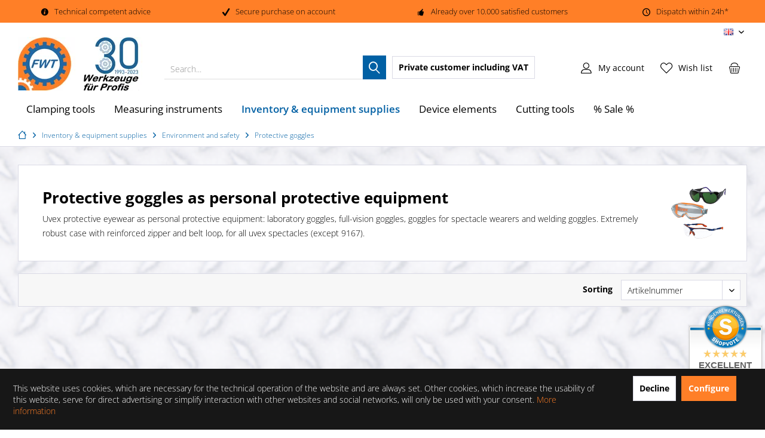

--- FILE ---
content_type: text/html; charset=UTF-8
request_url: https://www.fwt-gmbh.de/en/protective-goggles
body_size: 18236
content:
<!DOCTYPE html>
<html class="no-js" lang="en" itemscope="itemscope" itemtype="https://schema.org/WebPage">
<head>
<meta charset="utf-8">
<meta name="author" content="FWT GmbH Feinwerktechnik Bingen" />
<meta name="robots" content="index,follow" />
<meta name="revisit-after" content="15 days" />
<meta name="keywords" content="protective goggles,protective eyewear,laboratory goggles,safety goggles" />
<meta name="description" content="Uvex safety goggles as personal protective equipment: laboratory goggles, full-vision goggles, goggles for spectacle wearers and welding goggles." />
<meta property="og:type" content="website" />
<meta property="og:site_name" content="Profi tools FWT GmbH" />
<meta property="og:title" content="Profi tools FWT GmbH" />
<meta property="og:description" content="Your solid partner for high-grade lathe tools and accessories" />
<meta property="og:url" content="https://www.fwt-gmbh.de/en/protective-goggles" />
<meta property="og:image" content="https://www.fwt-gmbh.de/media/image/11/0e/2a/Profi-Werkzeugshop-FWT-GmbH-Praezisionswerkzeuge-fuer-Profis.png" />
<meta name="twitter:card" content="website" />
<meta name="twitter:site" content="Profi tools FWT GmbH" />
<meta name="twitter:title" content="Profi tools FWT GmbH" />
<meta name="twitter:description" content="Your solid partner for high-grade lathe tools and accessories" />
<meta name="twitter:image" content="https://www.fwt-gmbh.de/media/image/11/0e/2a/Profi-Werkzeugshop-FWT-GmbH-Praezisionswerkzeuge-fuer-Profis.png" />
<meta itemprop="copyrightHolder" content="Profi tools FWT GmbH" />
<meta itemprop="copyrightYear" content="2014" />
<meta itemprop="isFamilyFriendly" content="True" />
<meta itemprop="image" content="https://www.fwt-gmbh.de/media/image/11/0e/2a/Profi-Werkzeugshop-FWT-GmbH-Praezisionswerkzeuge-fuer-Profis.png" />
<meta name="viewport" content="width=device-width, initial-scale=1.0">
<meta name="mobile-web-app-capable" content="yes">
<meta name="apple-mobile-web-app-title" content="Profi tools FWT GmbH">
<meta name="apple-mobile-web-app-capable" content="yes">
<meta name="apple-mobile-web-app-status-bar-style" content="default">
<link rel="alternate" hreflang="x-default" href="https://www.fwt-gmbh.de/schutzbrillen" />
<link rel="alternate" hreflang="en-GB" href="https://www.fwt-gmbh.de/en/protective-goggles" />
<meta name="google-site-verification" content="C5nkH9YTwqo6aFMeWcGxMvLIhUt4gRmdIV6wMR8FMYo">
<meta name="msvalidate.01" content="262BBB6E41ED800CF59A571835CE930E">
<script>(function(w,d,s,l,i){w[l]=w[l]||[];w[l].push({'gtm.start':
new Date().getTime(),event:'gtm.js'});var f=d.getElementsByTagName(s)[0],
j=d.createElement(s),dl=l!='dataLayer'?'&l='+l:'';j.async=true;j.src=
'https://www.googletagmanager.com/gtm.js?id='+i+dl;f.parentNode.insertBefore(j,f);
})(window,document,'script','dataLayer','GTM-PKSM3LK');</script>
<meta name="google-site-verification" content="C5nkH9YTwqo6aFMeWcGxMvLIhUt4gRmdIV6wMR8FMYo" />
<link rel="apple-touch-icon-precomposed" href="https://www.fwt-gmbh.de/media/image/e6/4c/84/apple-touch-icon.png">
<link rel="shortcut icon" href="https://www.fwt-gmbh.de/media/image/e6/4c/84/apple-touch-icon.png">
<meta name="msapplication-navbutton-color" content="#0060A4" />
<meta name="application-name" content="Profi tools FWT GmbH" />
<meta name="msapplication-starturl" content="https://www.fwt-gmbh.de/en/" />
<meta name="msapplication-window" content="width=1024;height=768" />
<meta name="msapplication-TileImage" content="/custom/plugins/TcinnModernTheme/Resources/Themes/Frontend/ModernTheme/frontend/_public/src/img/_modern/favicon.png">
<meta name="msapplication-TileColor" content="#0060A4">
<meta name="theme-color" content="#0060A4" />
<title itemprop="name">
Protective eyewear as personal protective equipment.
</title>
<link href="/web/cache/1760541942_83d57ab4febc4f00cf3a63a8f8e7d6cd.css" media="all" rel="stylesheet" type="text/css" />
<link rel="preload" href="/themes/Frontend/Responsive/frontend/_public/vendors/fonts/open-sans-fontface/Regular/OpenSans-Regular.woff2?ebbd974750a7e6417bd22817717a5701" as="font" type="font/woff2" crossorigin>
<link rel="preload" href="/themes/Frontend/Responsive/frontend/_public/vendors/fonts/open-sans-fontface/Bold/OpenSans-Bold.woff2?2102953f9df89e9ffd26e83ff943915f" as="font" type="font/woff2" crossorigin>
<link rel="preload" href="/themes/Frontend/Responsive/frontend/_public/src/fonts/shopware.woff2?#8f3033bf6bbd0d91b6656c7f50d23f67" as="font" type="font/woff2" crossorigin>
<link rel="preload" href="/custom/plugins/TcinnModernTheme/Resources/Themes/Frontend/ModernTheme/frontend/_public/src/fonts/tcinn-outline.ttf?f2qhvh" as="font" type="font/ttf" crossorigin>
<style>img.lazy,img.lazyloading {background: url("[data-uri]") no-repeat 50% 50%;background-size: 20%;}</style>
<style type="text/css">
.dreiscMenu {
background-color: #FFFFFF;
}
.dreiscMenu .dreiscMenuFooter {
background-color: #CFCFCF;
}
.dreiscMenu .dreiscMenuElementHeadline {
border-bottom: 1px solid #E0E0E0;
}
.dreiscMenu .dreiscMenuElementHeadline {
color: #0060a4;
}
.dreiscMenu .dreiscMenuElementHeadline {
background-color: transparent;
}
</style>
</head>
<body class=" is--ctl-listing is--act-index tcinntheme themeware-modern layout-fullwidth-boxed headtyp-3 header-3 no-sticky osi lcc--active    " >
<noscript><iframe src="https://www.googletagmanager.com/ns.html?id=GTM-PKSM3LK" height="0" width="0" style="display:none;visibility:hidden"></iframe></noscript>
<div class="page-wrap">
<noscript class="noscript-main">
<div class="alert is--warning">
<div class="alert--icon">
<i class="icon--element icon--warning"></i>
</div>
<div class="alert--content">
To be able to use Profi Werkzeug Shop in full range, we recommend activating Javascript in your browser.
</div>
</div>
</noscript>
<header class="header-main mobil-usp">
<div class="topbar--features">
<div>
<div class="feature-1 b280 b478 b767 b1023 b1259"><i class="icon--info2"></i><span>Technical competent advice</span></div>
<div class="feature-2 b767 b1023 b1259"><i class="icon--check"></i><span>Secure purchase on account</span></div>
<div class="feature-3 b767 b1023 b1259"><i class="icon--thumbsup"></i><span>Already over 10.000 satisfied customers</span></div>
<div class="feature-4 b1259"><i class="icon--clock"></i><span>Dispatch within 24h*</span></div>
</div>
</div>
<div class="topbar top-bar">
<div class="top-bar--navigation" role="menubar">

            <div class="top-bar--language navigation--entry">
            
                                    <form method="post" class="language--form">
                        
                            <div class="field--select">
                                                                
                                    
								 											                                    	<div class="language--flag en_GB">EN</div>
                                	                                
                                                                
                                    <select name="__shop" class="language--select" data-auto-submit="true">
                                                                                                                        
                                            
																																			<option value="1" >
													DE
												</option>
											                                        
										                                                                                
                                            
																																			<option value="2" selected="selected">
													EN
												</option>
											                                        
										                                    </select>
                                
                                <input type="hidden" name="__redirect" value="1">
                                
                                <span class="arrow"></span>
                            </div>
                        
                    </form>
                            
        </div>
    



    

</div>
<div class="header-container">
<div class="header-logo-and-suche">
<div class="logo hover-typ-1" role="banner">
<a class="logo--link" href="https://www.fwt-gmbh.de/en/" title="Profi tools FWT GmbH - Switch to homepage">
<picture>
<source srcset="https://www.fwt-gmbh.de/media/image/25/27/9e/Profi-Werkzeugshop-FWT-GmbH-Praezisionswerkzeuge-fuer-Profis.webp" type="image/webp" media="(min-width: 78.75em)">
<source srcset="https://www.fwt-gmbh.de/media/image/11/0e/2a/Profi-Werkzeugshop-FWT-GmbH-Praezisionswerkzeuge-fuer-Profis.png" media="(min-width: 78.75em)">
<source srcset="https://www.fwt-gmbh.de/media/image/25/27/9e/Profi-Werkzeugshop-FWT-GmbH-Praezisionswerkzeuge-fuer-Profis.webp" type="image/webp" media="(min-width: 64em)">
<source srcset="https://www.fwt-gmbh.de/media/image/11/0e/2a/Profi-Werkzeugshop-FWT-GmbH-Praezisionswerkzeuge-fuer-Profis.png" media="(min-width: 64em)">
<source srcset="https://www.fwt-gmbh.de/media/image/25/27/9e/Profi-Werkzeugshop-FWT-GmbH-Praezisionswerkzeuge-fuer-Profis.webp" type="image/webp" media="(min-width: 48em)">
<source srcset="https://www.fwt-gmbh.de/media/image/11/0e/2a/Profi-Werkzeugshop-FWT-GmbH-Praezisionswerkzeuge-fuer-Profis.png" media="(min-width: 48em)">
<source srcset="https://www.fwt-gmbh.de/media/image/25/27/9e/Profi-Werkzeugshop-FWT-GmbH-Praezisionswerkzeuge-fuer-Profis.webp" type="image/webp">
<img srcset="https://www.fwt-gmbh.de/media/image/11/0e/2a/Profi-Werkzeugshop-FWT-GmbH-Praezisionswerkzeuge-fuer-Profis.png" alt="Profi tools FWT GmbH - Switch to homepage" />
</picture>
</a>
</div>
</div>
<div id="header--searchform" data-search="true" aria-haspopup="true">
<form action="/en/search" method="get" class="main-search--form">
<input type="search" name="sSearch" class="main-search--field" autocomplete="off" autocapitalize="off" placeholder="Search..." maxlength="30" />
<button type="submit" class="main-search--button">
<i class="icon--search"></i>
<span class="main-search--text"></span>
</button>
<div class="form--ajax-loader">&nbsp;</div>
</form>
<div class="main-search--results"></div>
</div>
<div class="notepad-and-cart top-bar--navigation">

			
		
    

    

	   





			
		
	<div class="navigation--entry entry--cart" role="menuitem">
		<a class="is--icon-left cart--link titletooltip" href="https://www.fwt-gmbh.de/en/checkout/cart" title="Shopping cart">
			<i class="icon--basket"></i>
			<span class="cart--display">
									Shopping cart
							</span>
            
            <span class="badge is--minimal cart--quantity is--hidden">0</span>
            
					</a>
		<div class="ajax-loader">&nbsp;</div>
	</div>

	   





			
		
            <div class="navigation--entry entry--notepad" role="menuitem">
            <a href="https://www.fwt-gmbh.de/en/note" title="Wish list">
                <i class="icon--heart"></i>
                                <span class="notepad--name">
                    Wish list
                </span>
            </a>
        </div>
    
	   




    
    
            

    
				
			<div id="useraccountmenu" title="Customer account" class="navigation--entry account-dropdown has--drop-down" role="menuitem" data-offcanvas="true" data-offcanvasselector=".account-dropdown-container">
				<span class="account--display">
					<i class="icon--account"></i> <span class="name--account">My account</span>
				</span>
				<div class="account-dropdown-container">
				 	<div class="entry--close-off-canvas">
						<a href="#close-account-menu" class="account--close-off-canvas" title="Close menu">
							Close menu <i class="icon--arrow-right"></i>
						</a>
					</div>
					<span>Customer account</span>
					<a href="https://www.fwt-gmbh.de/en/account" title="My account" class="anmelden--button btn is--primary service--link">Login</a>
					<div class="registrieren-container">or <a href="https://www.fwt-gmbh.de/en/account" title="My account" class="service--link">register</a></div>
					<div class="infotext-container">After your registration you can access here your personal customer area.</div>
				</div>
			</div>

			

    
    
            




<div class="navigation--entry entry--compare is--hidden" role="menuitem" aria-haspopup="true" data-drop-down-menu="true">
<div>


    
</div>
</div>


            <li class="navigation--entry entry--maxia-tax-switch"
            role="menuitem"
            aria-haspopup="true"
            data-drop-down-menu="true"
        >
            
                <div class="btn entry--link maxia-tax-switch--button"
                >
                    <span class="maxia-tax-switch--label">
                                                    Private customer
                                            </span>
                    <span class="maxia-tax-switch--value">
                                                    including VAT
                                            </span>
                </div>
            

            
                <ul class="maxia-tax-switch--dropdown is--rounded" role="menu">
                    <li class="maxia-tax-switch--entry" role="menuitem">
                        <a class="maxia-tax-switch--link compare--link blocked--link" href="https://www.fwt-gmbh.de/en/MaxiaTaxSwitch?isNet=1" rel="nofollow">
                            Business customer
                            <span class="maxia-tax-switch--link-desc compare--link blocked--link">
                                Prices are displayed plus VAT
                            </span>
                        </a>
                    </li>
                    <li class="maxia-tax-switch--entry" role="menuitem">
                        <a class="maxia-tax-switch--link compare--link blocked--link" href="https://www.fwt-gmbh.de/en/MaxiaTaxSwitch?isNet=0" rel="nofollow">
                            Private customer
                            <span class="maxia-tax-switch--link-desc compare--link blocked--link">
                                Prices are displayed including VAT
                            </span>
                        </a>
                    </li>
                </ul>
            
        </li>
    
</div>
<div class="navigation--entry entry--menu-left" role="menuitem">
<a class="entry--link entry--trigger is--icon-left" href="#offcanvas--left" data-offcanvas="true" data-offCanvasSelector=".sidebar-main">
<i class="icon--menu"></i> <span class="menu--name">Menu</span>
</a>
</div>
</div>
</div>
<div class="headbar">
<div class="headbar-container">
<div class="logo--sticky is--hidden" role="banner">
<a class="logo--link" href="https://www.fwt-gmbh.de/en/" title="Profi tools FWT GmbH - Switch to homepage">
<picture>
<source srcset="https://www.fwt-gmbh.de/media/image/25/27/9e/Profi-Werkzeugshop-FWT-GmbH-Praezisionswerkzeuge-fuer-Profis.webp" type="image/webp" media="(min-width: 78.75em)">
<source srcset="https://www.fwt-gmbh.de/media/image/11/0e/2a/Profi-Werkzeugshop-FWT-GmbH-Praezisionswerkzeuge-fuer-Profis.png" media="(min-width: 78.75em)">
<source srcset="https://www.fwt-gmbh.de/media/image/25/27/9e/Profi-Werkzeugshop-FWT-GmbH-Praezisionswerkzeuge-fuer-Profis.webp" type="image/webp" media="(min-width: 64em)">
<source srcset="https://www.fwt-gmbh.de/media/image/11/0e/2a/Profi-Werkzeugshop-FWT-GmbH-Praezisionswerkzeuge-fuer-Profis.png" media="(min-width: 64em)">
<source srcset="https://www.fwt-gmbh.de/media/image/25/27/9e/Profi-Werkzeugshop-FWT-GmbH-Praezisionswerkzeuge-fuer-Profis.webp" type="image/webp" media="(min-width: 48em)">
<source srcset="https://www.fwt-gmbh.de/media/image/11/0e/2a/Profi-Werkzeugshop-FWT-GmbH-Praezisionswerkzeuge-fuer-Profis.png" media="(min-width: 48em)">
<source srcset="https://www.fwt-gmbh.de/media/image/25/27/9e/Profi-Werkzeugshop-FWT-GmbH-Praezisionswerkzeuge-fuer-Profis.webp" type="image/webp">
<img srcset="https://www.fwt-gmbh.de/media/image/11/0e/2a/Profi-Werkzeugshop-FWT-GmbH-Praezisionswerkzeuge-fuer-Profis.png" alt="Profi tools FWT GmbH - Switch to homepage" />
</picture>
</a>
</div>
<nav class="navigation-main hide-kategorie-button hover-typ-2 font-family-primary" data-tc-menu-image="false" data-tc-menu-headline="false" data-tc-menu-text="false">
<div data-menu-scroller="true" data-listSelector=".navigation--list.container" data-viewPortSelector=".navigation--list-wrapper" data-stickyMenu="true" data-stickyMenuTablet="0" data-stickyMenuPhone="0" data-stickyMenuPosition="200" data-stickyMenuDuration="200" >
<div class="navigation--list-wrapper">
<ul class="navigation--list container" role="menubar" itemscope="itemscope" itemtype="https://schema.org/SiteNavigationElement">
<li class="navigation--entry" role="menuitem" data-dreisc-menu--show-cat="5253">
<a class="navigation--link" href="https://www.fwt-gmbh.de/en/clamping-tools" title="Clamping tools" itemprop="url">
<span itemprop="name">Clamping tools</span>
</a>
</li>
<li class="navigation--entry" role="menuitem" data-dreisc-menu--show-cat="5318">
<a class="navigation--link" href="https://www.fwt-gmbh.de/en/measuring-instruments" title="Measuring instruments" itemprop="url">
<span itemprop="name">Measuring instruments</span>
</a>
</li>
<li class="navigation--entry is--active" role="menuitem" data-dreisc-menu--show-cat="5346">
<a class="navigation--link is--active" href="https://www.fwt-gmbh.de/en/inventory-equipment-workshop-supplies" title="Inventory & equipment supplies" itemprop="url">
<span itemprop="name">Inventory & equipment supplies</span>
</a>
</li>
<li class="navigation--entry" role="menuitem" data-dreisc-menu--show-cat="5330">
<a class="navigation--link" href="https://www.fwt-gmbh.de/en/device-elements" title="Device elements" itemprop="url">
<span itemprop="name">Device elements</span>
</a>
</li>
<li class="navigation--entry" role="menuitem" data-dreisc-menu--show-cat="5410">
<a class="navigation--link" href="https://www.fwt-gmbh.de/en/cutting-tools" title="Cutting tools" itemprop="url">
<span itemprop="name">Cutting tools</span>
</a>
</li>
<li class="navigation--entry" role="menuitem" >
<a class="navigation--link" href="https://www.fwt-gmbh.de/en/sale" title="% Sale %" itemprop="url">
<span itemprop="name">% Sale %</span>
</a>
</li>
</ul>
</div>
<div class="dreisc-menu--container" data-dreisc-menu="true" data-menuShowDelay="200">
<div class="dreisc-menu--container-item" data-dreisc-menu--cat="5253" style="display: none; " >
<div id="dreiscMenuCat5253" class="dreiscMenuUl dreiscCat5253 dreiscMenuShop2" style="display: table; width: 100%;">
<div  class="dreiscMenu" style="height: 100%; width: 100%; display: table-row; ">
<div class="touch-close-button" ></div>
<div class="dreiscMenuColumns3">
<div class="dreiscMenuColumn dreiscMenuColumnFirst " style="height: 100%;">
<div id="dreiscMenuColumnContent">
<div class="dreiscMenuElementCategory">
<div class="dreisc-menu--category-list">
<ul class="ul-level-0">
<li>
<a href="https://www.fwt-gmbh.de/en/indexing-fixtures">Indexing fixtures</a>
</li>
<li>
<a href="https://www.fwt-gmbh.de/en/angle-plates-clamping-cubes">Angle plates / Clamping cubes</a>
</li>
<li>
<a href="https://www.fwt-gmbh.de/en/tos-lathe-chuck">TOS lathe chuck</a>
</li>
<li>
<a href="https://www.fwt-gmbh.de/en/watano-lathe-chucks">WATANO lathe chucks</a>
</li>
<li>
<a href="https://www.fwt-gmbh.de/en/lathe-chucks-zentra">ZENTRA lathe chuck</a>
</li>
<li>
<a href="https://www.fwt-gmbh.de/en/spare-parts-zentra">Spare parts for lathe chucks</a>
</li>
<li>
<a href="https://www.fwt-gmbh.de/en/special-chucks">Special chucks</a>
</li>
<li>
<a href="https://www.fwt-gmbh.de/en/flanges-for-lathe-chucks">Flanges for lathe chucks</a>
</li>
<li>
<a href="https://www.fwt-gmbh.de/en/hollow-spindle-stop-lathe">Hollow spindle stop</a>
</li>
<li>
<a href="https://www.fwt-gmbh.de/en/sleeves-and-arbors">Sleeves and arbors</a>
</li>
<li>
<a href="https://www.fwt-gmbh.de/en/tailstock-center">Tailstock centers</a>
</li>
<ul class="ul-level-1">
<li>
<a href="https://www.fwt-gmbh.de/en/modular-centering-taper">Centering cone modular</a>
</li>
</ul>
<ul class="ul-level-1">
<li>
<a href="https://www.fwt-gmbh.de/en/draw-off-nut">Draw-off nut</a>
</li>
</ul>
<ul class="ul-level-1">
<li>
<a href="https://www.fwt-gmbh.de/en/tailstock-centre">Tailstock center</a>
</li>
</ul>
<ul class="ul-level-1">
<li>
<a href="https://www.fwt-gmbh.de/en/tailstock-centers-interchangeable-inserts">Tailstock centers with interchangeable inserts</a>
</li>
</ul>
<ul class="ul-level-1">
<li>
<a href="https://www.fwt-gmbh.de/en/hydraulic-face-driver">Hydraulic face driver</a>
</li>
</ul>
<ul class="ul-level-1">
<li>
<a href="https://www.fwt-gmbh.de/en/tube-center">Tube center</a>
</li>
</ul>
<ul class="ul-level-1">
<li>
<a href="https://www.fwt-gmbh.de/en/solid-centre">Solid centre</a>
</li>
</ul>
<li>
<a href="https://www.fwt-gmbh.de/en/power-chuck">Power chuck</a>
</li>
<li>
<a href="https://www.fwt-gmbh.de/en/coordinate-and-slide-table">Cross and slide tables</a>
</li>
<li>
<a href="https://www.fwt-gmbh.de/en/magnetic-plates">Magnet clamping technology</a>
</li>
<li>
<a href="https://www.fwt-gmbh.de/en/face-plates-up-to-1250">Face plates up to Ø 1250 mm</a>
</li>
<li>
<a href="https://www.fwt-gmbh.de/en/precision-vises">Precision vices</a>
</li>
<li>
<a href="https://www.fwt-gmbh.de/en/drilling-machine-vices">Drilling machine vice</a>
</li>
<li>
<a href="https://www.fwt-gmbh.de/en/eroding-vise-stainless">Eroding vise</a>
</li>
<li>
<a href="https://www.fwt-gmbh.de/en/milling-machine-vice-msk">Milling machine vice</a>
</li>
<li>
<a href="https://www.fwt-gmbh.de/en/hydraulic-vise">Hydraulic vise</a>
</li>
<li>
<a href="https://www.fwt-gmbh.de/en/modular-machine-vice-cmc">Modular machine vice</a>
</li>
</ul>
</div>
</div>
<div class="dreisc-menu--clear-space"></div>
</div>
</div>
</div>
<div class="dreiscMenuColumns3">
<div class="dreiscMenuColumn  " style="height: 100%;">
<div id="dreiscMenuColumnContent">
<div class="dreiscMenuElementCategory">
<div class="dreisc-menu--category-list">
<ul class="ul-level-0">
<li>
<a href="https://www.fwt-gmbh.de/en/pneumatic-vices">Pneumatic vices</a>
</li>
<li>
<a href="https://www.fwt-gmbh.de/en/sine-vise">Sine vise</a>
</li>
<li>
<a href="https://www.fwt-gmbh.de/en/table-vice">Table vice</a>
</li>
<li>
<a href="https://www.fwt-gmbh.de/en/jaws-for-vice-accessory">Jaws for vices & vice accessory</a>
</li>
<li>
<a href="https://www.fwt-gmbh.de/en/keyless-drill-chucks">Keyless drill chuck</a>
</li>
<li>
<a href="https://www.fwt-gmbh.de/en/quick-change-tool-holder">Quick change tool holder</a>
</li>
<li>
<a href="https://www.fwt-gmbh.de/en/collets">Collets</a>
</li>
<ul class="ul-level-1">
<li>
<a href="https://www.fwt-gmbh.de/en/sealed-collets">Sealed collets</a>
</li>
</ul>
<ul class="ul-level-1">
<li>
<a href="https://www.fwt-gmbh.de/en/collet-for-direct-clamping-sk">Collet for direct clamping SK</a>
</li>
</ul>
<ul class="ul-level-1">
<li>
<a href="https://www.fwt-gmbh.de/en/double-angle-collets-erickson">Double angle collets Erickson DK</a>
</li>
</ul>
<ul class="ul-level-1">
<li>
<a href="https://www.fwt-gmbh.de/en/dead-length-collet-din-6343">Dead length collet DIN 6343</a>
</li>
</ul>
<ul class="ul-level-1">
<li>
<a href="https://www.fwt-gmbh.de/en/stainlesss-steel-collets-er">Stainless steel collets ER</a>
</li>
</ul>
<ul class="ul-level-1">
<li>
<a href="https://www.fwt-gmbh.de/en/tapping-collets-with-cooling-channels">Tapping collets with cooling channels</a>
</li>
</ul>
<ul class="ul-level-1">
<li>
<a href="https://www.fwt-gmbh.de/en/sealed-er-collets-with-spray-nozzles">Sealed ER collets with spray nozzles</a>
</li>
</ul>
<ul class="ul-level-1">
<li>
<a href="https://www.fwt-gmbh.de/en/er-collets-din-6499">ER collets DIN 6499</a>
</li>
</ul>
<ul class="ul-level-1">
<li>
<a href="https://www.fwt-gmbh.de/en/sealed-collets-with-cooling-channels-er">ER collets with cooling channels</a>
</li>
</ul>
<ul class="ul-level-1">
<li>
<a href="https://www.fwt-gmbh.de/en/tapping-collets-er">Tapping collets ER</a>
</li>
</ul>
<ul class="ul-level-1">
<li>
<a href="https://www.fwt-gmbh.de/en/tapping-collets-with-lc">Tapping collets with LC</a>
</li>
</ul>
<ul class="ul-level-1">
<li>
<a href="https://www.fwt-gmbh.de/en/morse-taper-collet">Morse taper collets</a>
</li>
</ul>
<ul class="ul-level-1">
<li>
<a href="https://www.fwt-gmbh.de/en/precision-collet-kps">Precision collet KPS</a>
</li>
</ul>
<ul class="ul-level-1">
<li>
<a href="https://www.fwt-gmbh.de/en/reducing-sleeves">Reducing sleeves cylindrical</a>
</li>
</ul>
<ul class="ul-level-1">
<li>
<a href="https://www.fwt-gmbh.de/en/rubber-flex-collets">Rubber Flex® collets</a>
</li>
</ul>
<ul class="ul-level-1">
<li>
<a href="https://www.fwt-gmbh.de/en/clamping-sleeves-loading-magazine-bar-feeder">Clamping sleeve for loading magazine</a>
</li>
</ul>
<ul class="ul-level-1">
<li>
<a href="https://www.fwt-gmbh.de/en/clamping-heads">Clamping heads</a>
</li>
</ul>
<ul class="ul-level-1">
<li>
<a href="https://www.fwt-gmbh.de/en/eoc-collets-din-6388">EOC collets DIN 6388</a>
</li>
</ul>
<ul class="ul-level-1">
<li>
<a href="https://www.fwt-gmbh.de/en/collets-series-600">Collets series 600</a>
</li>
</ul>
<ul class="ul-level-1">
<li>
<a href="https://www.fwt-gmbh.de/en/collet-stops">Collet stop</a>
</li>
</ul>
<ul class="ul-level-1">
<li>
<a href="https://www.fwt-gmbh.de/en/adjustable-guide-bushing">Adjustable guide bushing</a>
</li>
</ul>
<ul class="ul-level-1">
<li>
<a href="https://www.fwt-gmbh.de/en/draw-in-collets-din-6341">Draw in collets DIN 6341</a>
</li>
</ul>
</ul>
</div>
</div>
<div class="dreisc-menu--clear-space"></div>
</div>
</div>
</div>
<div class="dreiscMenuColumns3">
<div class="dreiscMenuColumn  dreiscMenuColumnLast" style="height: 100%;">
<div id="dreiscMenuColumnContent">
<div class="dreiscMenuElementCategory">
<div class="dreisc-menu--category-list">
<ul class="ul-level-0">
<li>
<a href="https://www.fwt-gmbh.de/en/tool-holders">Tool holders</a>
</li>
<ul class="ul-level-1">
<li>
<a href="https://www.fwt-gmbh.de/en/power-driven-tools">Driven tools</a>
</li>
<ul class="ul-level-2">
<li>
<a href="https://www.fwt-gmbh.de/en/driven-tools-din-5480">DIN 5480</a>
</li>
</ul>
<ul class="ul-level-2">
<li>
<a href="https://www.fwt-gmbh.de/en/driven-tools-din-5482">DIN 5482</a>
</li>
</ul>
<ul class="ul-level-2">
<li>
<a href="https://www.fwt-gmbh.de/en/driven-tools-okuma-vdi">Okuma (VDI)</a>
</li>
</ul>
<ul class="ul-level-2">
<li>
<a href="https://www.fwt-gmbh.de/en/driven-tools-toem">TOEM - BARRUFALDI</a>
</li>
</ul>
<ul class="ul-level-2">
<li>
<a href="https://www.fwt-gmbh.de/en/toolholder-bmt-40-mori-seiki">BMT 40 (MORI-SEIKI)</a>
</li>
</ul>
<ul class="ul-level-2">
<li>
<a href="https://www.fwt-gmbh.de/en/toolholder-bmt-44-nakamura">BMT 44 (NAKAMURA)</a>
</li>
</ul>
<ul class="ul-level-2">
<li>
<a href="https://www.fwt-gmbh.de/en/toolholder-bmt-45-doosan">BMT 45 (DOOSAN)</a>
</li>
</ul>
<ul class="ul-level-2">
<li>
<a href="https://www.fwt-gmbh.de/en/toolholder-bmt-55-biglia">BMT 55 (Biglia)</a>
</li>
</ul>
<ul class="ul-level-2">
<li>
<a href="https://www.fwt-gmbh.de/en/toolholder-bmt-60-okuma">BMT 60 (OKUMA)</a>
</li>
</ul>
<ul class="ul-level-2">
<li>
<a href="https://www.fwt-gmbh.de/en/toolholder-bmt-65-haas">BMT 65 (HAAS)</a>
</li>
</ul>
</ul>
<ul class="ul-level-1">
<li>
<a href="https://www.fwt-gmbh.de/en/boring-tool-set">Boring head set</a>
</li>
</ul>
<ul class="ul-level-1">
<li>
<a href="https://www.fwt-gmbh.de/en/hsk-tool-holders-din-69893">HSK tool holders DIN 69893</a>
</li>
</ul>
<ul class="ul-level-1">
<li>
<a href="https://www.fwt-gmbh.de/en/morse-taper-tool-holder">Morse taper tool holder</a>
</li>
</ul>
<ul class="ul-level-1">
<li>
<a href="https://www.fwt-gmbh.de/en/vdi-tool-holder-din-69880">VDI tool holder DIN 69880</a>
</li>
</ul>
<ul class="ul-level-1">
<li>
<a href="https://www.fwt-gmbh.de/en/din-2080-tool-holders">Tool holders DIN 2080</a>
</li>
</ul>
<ul class="ul-level-1">
<li>
<a href="https://www.fwt-gmbh.de/en/tool-holder-din-69871">Tool holder DIN 69871</a>
</li>
</ul>
<ul class="ul-level-1">
<li>
<a href="https://www.fwt-gmbh.de/en/bt-mas-403-tool-holders">Tool holders BT MAS 403</a>
</li>
</ul>
<ul class="ul-level-1">
<li>
<a href="https://www.fwt-gmbh.de/en/dual-contact-iso-7388-1">DUAL Contact DIN ISO 7388-1</a>
</li>
</ul>
<ul class="ul-level-1">
<li>
<a href="https://www.fwt-gmbh.de/en/tool-holders-cylindrical">Tool holders cylindrical shank</a>
</li>
</ul>
<li>
<a href="https://www.fwt-gmbh.de/en/clamping-accessories">Clamping accessories</a>
</li>
</ul>
</div>
</div>
<div class="dreisc-menu--clear-space"></div>
</div>
</div>
</div>
<div  class="dreiscMenuFooter"></div>
</div>
</div>
</div>
<div class="dreisc-menu--container-item" data-dreisc-menu--cat="5318" style="display: none; " >
<div id="dreiscMenuCat5318" class="dreiscMenuUl dreiscCat5318 dreiscMenuShop2" style="display: table; width: 100%;">
<div  class="dreiscMenu" style="height: 100%; width: 100%; display: table-row; ">
<div class="touch-close-button" ></div>
<div class="dreiscMenuColumns3">
<div class="dreiscMenuColumn dreiscMenuColumnFirst " style="height: 100%;">
<div id="dreiscMenuColumnContent">
<div class="dreiscMenuElementCategory">
<div class="dreisc-menu--category-list">
<ul class="ul-level-0">
<li>
<a href="https://www.fwt-gmbh.de/en/marking-instruments">Marking instruments</a>
</li>
<li>
<a href="https://www.fwt-gmbh.de/en/working-rulers-working-scales">Working rulers & working scales</a>
</li>
<li>
<a href="https://www.fwt-gmbh.de/en/gauge-block-sets">Gauge block sets</a>
</li>
<li>
<a href="https://www.fwt-gmbh.de/en/single-gauge-blocks">Single gauge blocks</a>
</li>
<li>
<a href="https://www.fwt-gmbh.de/en/folding-rules">Folding rules</a>
</li>
<li>
<a href="https://www.fwt-gmbh.de/en/hardness-tester-comparative-plates">Hardness tester & comparative plates</a>
</li>
<li>
<a href="https://www.fwt-gmbh.de/en/height-and-marking-gauges">Height and marking gauges</a>
</li>
<li>
<a href="https://www.fwt-gmbh.de/en/edge-finder">Edge finder</a>
</li>
<li>
<a href="https://www.fwt-gmbh.de/en/gauges-measurement">Gauges</a>
</li>
<ul class="ul-level-1">
<li>
<a href="https://www.fwt-gmbh.de/en/adjusting-ring-din-2250">Setting ring gauges DIN 2250</a>
</li>
</ul>
<ul class="ul-level-1">
<li>
<a href="https://www.fwt-gmbh.de/en/feeler-gauges">Feeler gauges</a>
</li>
</ul>
<ul class="ul-level-1">
<li>
<a href="https://www.fwt-gmbh.de/en/limit-thread-plug-gauges">Limit thread plug gauges</a>
</li>
</ul>
<ul class="ul-level-1">
<li>
<a href="https://www.fwt-gmbh.de/en/thread-ring-gauges">Thread ring gauges</a>
</li>
</ul>
<ul class="ul-level-1">
<li>
<a href="https://www.fwt-gmbh.de/en/limit-plug-gauges">Limit plug gauges</a>
</li>
</ul>
<ul class="ul-level-1">
<li>
<a href="https://www.fwt-gmbh.de/en/templates-small-gauges">Templates and small gauges</a>
</li>
</ul>
<ul class="ul-level-1">
<li>
<a href="https://www.fwt-gmbh.de/en/grinding-gauges">Metal grinding gauges</a>
</li>
</ul>
<li>
<a href="https://www.fwt-gmbh.de/en/measuring-magnifiers-microscopes">Magnifiers and microscopes</a>
</li>
<li>
<a href="https://www.fwt-gmbh.de/en/magnetic-stand-measuring-stand-rods">Magnetic stand and measuring stand rods</a>
</li>
<li>
<a href="https://www.fwt-gmbh.de/en/control-plates">Control plates</a>
</li>
</ul>
</div>
</div>
<div class="dreisc-menu--clear-space"></div>
</div>
</div>
</div>
<div class="dreiscMenuColumns3">
<div class="dreiscMenuColumn  " style="height: 100%;">
<div id="dreiscMenuColumnContent">
<div class="dreiscMenuElementCategory">
<div class="dreisc-menu--category-list">
<ul class="ul-level-0">
<li>
<a href="https://www.fwt-gmbh.de/en/test-pin-set">Test pin / pin gauge set</a>
</li>
<li>
<a href="https://www.fwt-gmbh.de/en/micrometers">Micrometers</a>
</li>
<ul class="ul-level-1">
<li>
<a href="https://www.fwt-gmbh.de/en/analog-outside-micrometers">Analog outside micrometers</a>
</li>
</ul>
<ul class="ul-level-1">
<li>
<a href="https://www.fwt-gmbh.de/en/digital-outside-micrometers">Digital outside micrometers</a>
</li>
</ul>
<ul class="ul-level-1">
<li>
<a href="https://www.fwt-gmbh.de/en/set-of-micrometers-outside">Set of micrometers outside</a>
</li>
</ul>
<ul class="ul-level-1">
<li>
<a href="https://www.fwt-gmbh.de/en/analog-micrometer-head">Analog micrometer head</a>
</li>
</ul>
<ul class="ul-level-1">
<li>
<a href="https://www.fwt-gmbh.de/en/digital-micrometer-heads">Digital micrometer head</a>
</li>
</ul>
<ul class="ul-level-1">
<li>
<a href="https://www.fwt-gmbh.de/en/analog-inside-micrometers">Analog inside micrometers</a>
</li>
</ul>
<ul class="ul-level-1">
<li>
<a href="https://www.fwt-gmbh.de/en/digital-inside-micrometers">Digital inside micrometers</a>
</li>
</ul>
<ul class="ul-level-1">
<li>
<a href="https://www.fwt-gmbh.de/en/inside-micrometer-set">Sets of inside micrometers</a>
</li>
</ul>
<ul class="ul-level-1">
<li>
<a href="https://www.fwt-gmbh.de/en/extensions-for-various-inside-micrometers">Extensions for various inside micrometers</a>
</li>
</ul>
<ul class="ul-level-1">
<li>
<a href="https://www.fwt-gmbh.de/en/depth-micrometers">Depth micrometers</a>
</li>
</ul>
<ul class="ul-level-1">
<li>
<a href="https://www.fwt-gmbh.de/en/setting-standard-for-micrometers">Setting standard for outside micrometer M121</a>
</li>
</ul>
<ul class="ul-level-1">
<li>
<a href="https://www.fwt-gmbh.de/en/outside-micrometer-holder">Outside micrometer holder</a>
</li>
</ul>
<ul class="ul-level-1">
<li>
<a href="https://www.fwt-gmbh.de/en/universal-measuring-table-s99">Universal measuring table type S99</a>
</li>
</ul>
<ul class="ul-level-1">
<li>
<a href="https://www.fwt-gmbh.de/en/measuring-insert">Measuring inserts</a>
</li>
</ul>
<li>
<a href="https://www.fwt-gmbh.de/en/measuring-tool-set">Measuring tool sets</a>
</li>
</ul>
</div>
</div>
<div class="dreisc-menu--clear-space"></div>
</div>
</div>
</div>
<div class="dreiscMenuColumns3">
<div class="dreiscMenuColumn  dreiscMenuColumnLast" style="height: 100%;">
<div id="dreiscMenuColumnContent">
<div class="dreiscMenuElementCategory">
<div class="dreisc-menu--category-list">
<ul class="ul-level-0">
<li>
<a href="https://www.fwt-gmbh.de/en/vernier-calipers">Vernier calipers / digital calipers</a>
</li>
<ul class="ul-level-1">
<li>
<a href="https://www.fwt-gmbh.de/en/mounted-measuring-caliper">Built-in measuring caliper</a>
</li>
</ul>
<ul class="ul-level-1">
<li>
<a href="https://www.fwt-gmbh.de/en/special-calipers">Special vernier calipers</a>
</li>
</ul>
<ul class="ul-level-1">
<li>
<a href="https://www.fwt-gmbh.de/en/precision-pocket-caliper-analogue">Pocket caliper analog</a>
</li>
</ul>
<ul class="ul-level-1">
<li>
<a href="https://www.fwt-gmbh.de/en/precision-pocket-caliper-digital">Pocket caliper digital</a>
</li>
</ul>
<ul class="ul-level-1">
<li>
<a href="https://www.fwt-gmbh.de/en/depth-caliper-analog">Depth caliper analog</a>
</li>
</ul>
<ul class="ul-level-1">
<li>
<a href="https://www.fwt-gmbh.de/en/digital-depth-calipers">Digital depth calipers</a>
</li>
</ul>
<ul class="ul-level-1">
<li>
<a href="https://www.fwt-gmbh.de/en/watch-caliper">Watch calipers</a>
</li>
</ul>
<ul class="ul-level-1">
<li>
<a href="https://www.fwt-gmbh.de/en/universal-caliper-gauge">Universal caliper gauge</a>
</li>
</ul>
<ul class="ul-level-1">
<li>
<a href="https://www.fwt-gmbh.de/en/workshop-caliper-analog">Workshop caliper analog</a>
</li>
</ul>
<ul class="ul-level-1">
<li>
<a href="https://www.fwt-gmbh.de/en/workshop-caliper-digital">Workshop caliper digital</a>
</li>
</ul>
<li>
<a href="https://www.fwt-gmbh.de/en/dial-indicator">Dial indicator</a>
</li>
<ul class="ul-level-1">
<li>
<a href="https://www.fwt-gmbh.de/en/analog-dial-indicators">Analog dial indicators</a>
</li>
</ul>
<ul class="ul-level-1">
<li>
<a href="https://www.fwt-gmbh.de/en/digital-dial-indicators">Digital dial indicators</a>
</li>
</ul>
<ul class="ul-level-1">
<li>
<a href="https://www.fwt-gmbh.de/en/universal-test-indicator">Universal test indicator</a>
</li>
</ul>
<ul class="ul-level-1">
<li>
<a href="https://www.fwt-gmbh.de/en/internal-measuring-instruments">Internal measuring instruments</a>
</li>
</ul>
<ul class="ul-level-1">
<li>
<a href="https://www.fwt-gmbh.de/en/dial-caliper-gauges">Dial caliper gauges</a>
</li>
</ul>
<ul class="ul-level-1">
<li>
<a href="https://www.fwt-gmbh.de/en/accessories-for-dial-indicators">Accessories for dial indicator</a>
</li>
</ul>
<li>
<a href="https://www.fwt-gmbh.de/en/measuring-square">Measuring square</a>
</li>
<li>
<a href="https://www.fwt-gmbh.de/en/measuring-tape">Measuring tape</a>
</li>
<li>
<a href="https://www.fwt-gmbh.de/en/engineers-spirit-level">Spirit level</a>
</li>
<li>
<a href="https://www.fwt-gmbh.de/en/tool-setter">Tool setter </a>
</li>
<li>
<a href="https://www.fwt-gmbh.de/en/bevel-protractor">Bevel protractor</a>
</li>
</ul>
</div>
</div>
<div class="dreisc-menu--clear-space"></div>
</div>
</div>
</div>
<div  class="dreiscMenuFooter"></div>
</div>
</div>
</div>
<div class="dreisc-menu--container-item" data-dreisc-menu--cat="5346" style="display: none; " >
<div id="dreiscMenuCat5346" class="dreiscMenuUl dreiscCat5346 dreiscMenuShop2" style="display: table; width: 100%;">
<div  class="dreiscMenu" style="height: 100%; width: 100%; display: table-row; ">
<div class="touch-close-button" ></div>
<div class="dreiscMenuColumns3">
<div class="dreiscMenuColumn dreiscMenuColumnFirst " style="height: 100%;">
<div id="dreiscMenuColumnContent">
<div class="dreiscMenuElementCategory">
<div class="dreisc-menu--category-list">
<ul class="ul-level-0">
<li>
<a href="https://www.fwt-gmbh.de/en/workstation-lamps">workstation light</a>
</li>
<li>
<a href="https://www.fwt-gmbh.de/en/machines">Machines</a>
</li>
<ul class="ul-level-1">
<li>
<a href="https://www.fwt-gmbh.de/en/marking-machines">Marking machines</a>
</li>
</ul>
<ul class="ul-level-1">
<li>
<a href="https://www.fwt-gmbh.de/en/edge-deburring-machine">Edge deburring machines</a>
</li>
</ul>
<ul class="ul-level-1">
<li>
<a href="https://www.fwt-gmbh.de/en/grinding-machine">Grinding machines</a>
</li>
</ul>
<li>
<a href="https://www.fwt-gmbh.de/en/technical-and-chemical-products">Technical and chemical products</a>
</li>
<ul class="ul-level-1">
<li>
<a href="https://www.fwt-gmbh.de/en/hand-wash-paste">Hand wash paste</a>
</li>
</ul>
<ul class="ul-level-1">
<li>
<a href="https://www.fwt-gmbh.de/en/cooling-lubricants">Cooling lubricant</a>
</li>
</ul>
<ul class="ul-level-1">
<li>
<a href="https://www.fwt-gmbh.de/en/cleaning-cloths">Cleaning cloths</a>
</li>
</ul>
<ul class="ul-level-1">
<li>
<a href="https://www.fwt-gmbh.de/en/industrial-cleaners">Industrial cleaners</a>
</li>
</ul>
<ul class="ul-level-1">
<li>
<a href="https://www.fwt-gmbh.de/en/technical-sprays">Technical sprays</a>
</li>
</ul>
<li>
<a href="https://www.fwt-gmbh.de/en/screw-driving-tools">Screw driving tools</a>
</li>
</ul>
</div>
</div>
<div class="dreisc-menu--clear-space"></div>
</div>
</div>
</div>
<div class="dreiscMenuColumns3">
<div class="dreiscMenuColumn  " style="height: 100%;">
<div id="dreiscMenuColumnContent">
<div class="dreiscMenuElementCategory">
<div class="dreisc-menu--category-list">
<ul class="ul-level-0">
<li>
<a href="https://www.fwt-gmbh.de/en/selection-boxes">Selection boxes</a>
</li>
<li>
<a href="https://www.fwt-gmbh.de/en/environment-and-safety">Environment and safety</a>
</li>
<ul class="ul-level-1">
<li>
<a href="https://www.fwt-gmbh.de/en/pig-absorbents">Absorbents</a>
</li>
</ul>
<ul class="ul-level-1">
<li>
<a href="https://www.fwt-gmbh.de/en/collecting-trays">Collecting trays</a>
</li>
</ul>
<ul class="ul-level-1">
<li>
<a href="https://www.fwt-gmbh.de/en/hearing-protection">Hearing protection</a>
</li>
</ul>
<ul class="ul-level-1">
<li>
<a href="https://www.fwt-gmbh.de/en/head-protection">Head protection</a>
</li>
</ul>
<ul class="ul-level-1">
<li>
<a href="https://www.fwt-gmbh.de/en/protective-goggles">Protective goggles</a>
</li>
</ul>
<ul class="ul-level-1">
<li>
<a href="https://www.fwt-gmbh.de/en/emulsion-treatment-and-maintenance">Emulsion treatment and maintenance</a>
</li>
<ul class="ul-level-2">
<li>
<a href="https://www.fwt-gmbh.de/en/belt-skimmer">Belt skimmer</a>
</li>
</ul>
<ul class="ul-level-2">
<li>
<a href="https://www.fwt-gmbh.de/en/disc-skimmer">Disc skimmer</a>
</li>
</ul>
<ul class="ul-level-2">
<li>
<a href="https://www.fwt-gmbh.de/en/hose-skimmer">Tube skimmer</a>
</li>
</ul>
<ul class="ul-level-2">
<li>
<a href="https://www.fwt-gmbh.de/en/accessories-for-emulsion-care">Accessories for emulsion care</a>
</li>
</ul>
<ul class="ul-level-2">
<li>
<a href="https://www.fwt-gmbh.de/en/spare-parts-for-oil-skimmers">Spare parts for oil skimmers</a>
</li>
</ul>
</ul>
<ul class="ul-level-1">
<li>
<a href="https://www.fwt-gmbh.de/en/safety-guards">Safety guards</a>
</li>
</ul>
<ul class="ul-level-1">
<li>
<a href="https://www.fwt-gmbh.de/en/parts-cleaning-equipment">Parts cleaning equipment</a>
</li>
</ul>
</ul>
</div>
</div>
<div class="dreisc-menu--clear-space"></div>
</div>
</div>
</div>
<div class="dreiscMenuColumns3">
<div class="dreiscMenuColumn  dreiscMenuColumnLast" style="height: 100%;">
<div id="dreiscMenuColumnContent">
<div class="dreiscMenuElementCategory">
<div class="dreisc-menu--category-list">
<ul class="ul-level-0">
<li>
<a href="https://www.fwt-gmbh.de/en/materials-semi-finished-products">Werkstoffe / Halbzeuge</a>
</li>
</ul>
</div>
</div>
<div class="dreisc-menu--clear-space"></div>
</div>
</div>
</div>
<div  class="dreiscMenuFooter"></div>
</div>
</div>
</div>
<div class="dreisc-menu--container-item" data-dreisc-menu--cat="5330" style="display: none; " >
<div id="dreiscMenuCat5330" class="dreiscMenuUl dreiscCat5330 dreiscMenuShop2" style="display: table; width: 100%;">
<div  class="dreiscMenu" style="height: 100%; width: 100%; display: table-row; ">
<div class="touch-close-button" ></div>
<div class="dreiscMenuColumns3">
<div class="dreiscMenuColumn dreiscMenuColumnFirst " style="height: 100%;">
<div id="dreiscMenuColumnContent">
<div class="dreiscMenuElementCategory">
<div class="dreisc-menu--category-list">
<ul class="ul-level-0">
<li>
<a href="https://www.fwt-gmbh.de/en/stops-accuracy-slot-nuts">Stops and accuracy slot nuts</a>
</li>
<li>
<a href="https://www.fwt-gmbh.de/en/clamping-screws">Clamping screws</a>
</li>
<li>
<a href="https://www.fwt-gmbh.de/en/operating-elements">Operating elements</a>
</li>
</ul>
</div>
</div>
<div class="dreisc-menu--clear-space"></div>
</div>
</div>
</div>
<div class="dreiscMenuColumns3">
<div class="dreiscMenuColumn  " style="height: 100%;">
<div id="dreiscMenuColumnContent">
<div class="dreiscMenuElementCategory">
<div class="dreisc-menu--category-list">
<ul class="ul-level-0">
<li>
<a href="https://www.fwt-gmbh.de/en/positioning-elements-parallels">Positioning elements</a>
</li>
<li>
<a href="https://www.fwt-gmbh.de/en/screw-jack-support-element">Straightening and supporting elements</a>
</li>
<li>
<a href="https://www.fwt-gmbh.de/en/quick-release-clamps">Quick-release clamps</a>
</li>
</ul>
</div>
</div>
<div class="dreisc-menu--clear-space"></div>
</div>
</div>
</div>
<div class="dreiscMenuColumns3">
<div class="dreiscMenuColumn  dreiscMenuColumnLast" style="height: 100%;">
<div id="dreiscMenuColumnContent">
<div class="dreiscMenuElementCategory">
<div class="dreisc-menu--category-list">
<ul class="ul-level-0">
<li>
<a href="https://www.fwt-gmbh.de/en/clamps">Clamps</a>
</li>
<li>
<a href="https://www.fwt-gmbh.de/en/clamping-sets-accessories">Clamping sets and accessories</a>
</li>
</ul>
</div>
</div>
<div class="dreisc-menu--clear-space"></div>
</div>
</div>
</div>
<div  class="dreiscMenuFooter"></div>
</div>
</div>
</div>
<div class="dreisc-menu--container-item" data-dreisc-menu--cat="5410" style="display: none; " >
<div id="dreiscMenuCat5410" class="dreiscMenuUl dreiscCat5410 dreiscMenuShop2" style="display: table; width: 100%;">
<div  class="dreiscMenu" style="height: 100%; width: 100%; display: table-row; ">
<div class="touch-close-button" ></div>
<div class="dreiscMenuColumns3">
<div class="dreiscMenuColumn dreiscMenuColumnFirst " style="height: 100%;">
<div id="dreiscMenuColumnContent">
<div class="dreiscMenuElementCategory">
<div class="dreisc-menu--category-list">
<ul class="ul-level-0">
<li>
<a href="https://www.fwt-gmbh.de/en/drilling-tools">Drilling tools</a>
</li>
<ul class="ul-level-1">
<li>
<a href="https://www.fwt-gmbh.de/en/inserts-for-drills">Inserts for drills</a>
</li>
</ul>
<ul class="ul-level-1">
<li>
<a href="https://www.fwt-gmbh.de/en/spot-drill">Spot drill</a>
</li>
</ul>
<ul class="ul-level-1">
<li>
<a href="https://www.fwt-gmbh.de/en/solid-carbide-drills">Solid carbide drills</a>
</li>
</ul>
<ul class="ul-level-1">
<li>
<a href="https://www.fwt-gmbh.de/en/u-drills">U drills</a>
</li>
</ul>
<li>
<a href="https://www.fwt-gmbh.de/en/turning-tools">Turning tools</a>
</li>
<ul class="ul-level-1">
<li>
<a href="https://www.fwt-gmbh.de/en/tool-bits">Tool bits</a>
</li>
</ul>
<ul class="ul-level-1">
<li>
<a href="https://www.fwt-gmbh.de/en/positive-turning-inserts">Turning inserts</a>
</li>
</ul>
<ul class="ul-level-1">
<li>
<a href="https://www.fwt-gmbh.de/en/solid-carbide-lathe-tools">Solid carbide lathe tools</a>
</li>
</ul>
<ul class="ul-level-1">
<li>
<a href="https://www.fwt-gmbh.de/en/external-toolholders">External toolholders</a>
</li>
<ul class="ul-level-2">
<li>
<a href="https://www.fwt-gmbh.de/en/with-top-and-hole-clamping">external turning tool holders with top and hole clamping</a>
</li>
</ul>
<ul class="ul-level-2">
<li>
<a href="https://www.fwt-gmbh.de/en/with-screw-mounting">external turning tool holders with screw mounting</a>
</li>
</ul>
</ul>
<ul class="ul-level-1">
<li>
<a href="https://www.fwt-gmbh.de/en/internal-tool-holders">Internal tool holders</a>
</li>
<ul class="ul-level-2">
<li>
<a href="https://www.fwt-gmbh.de/en/boring-bars-with-top-and-hole-clamping">Boring bars with top and hole clamping</a>
</li>
</ul>
<ul class="ul-level-2">
<li>
<a href="https://www.fwt-gmbh.de/en/boring-bars-with-screw-mounting">Boring bars with screw mounting</a>
</li>
</ul>
<ul class="ul-level-2">
<li>
<a href="https://www.fwt-gmbh.de/en/smal-part-machining-mini-cut-tools">Smal part machining</a>
</li>
</ul>
</ul>
<li>
<a href="https://www.fwt-gmbh.de/en/threading-tools">Threading tools</a>
</li>
<li>
<a href="https://www.fwt-gmbh.de/en/deburring-tools">Deburring tools</a>
</li>
</ul>
</div>
</div>
<div class="dreisc-menu--clear-space"></div>
</div>
</div>
</div>
<div class="dreiscMenuColumns3">
<div class="dreiscMenuColumn  " style="height: 100%;">
<div id="dreiscMenuColumnContent">
<div class="dreiscMenuElementCategory">
<div class="dreisc-menu--category-list">
<ul class="ul-level-0">
<li>
<a href="https://www.fwt-gmbh.de/en/milling-tools">Milling tools</a>
</li>
<ul class="ul-level-1">
<li>
<a href="https://www.fwt-gmbh.de/en/milling-cutters">End mills</a>
</li>
</ul>
<ul class="ul-level-1">
<li>
<a href="https://www.fwt-gmbh.de/en/milling-inserts">Milling inserts</a>
</li>
</ul>
<ul class="ul-level-1">
<li>
<a href="https://www.fwt-gmbh.de/en/insert-milling-cutters">Insert milling cutters</a>
</li>
<ul class="ul-level-2">
<li>
<a href="https://www.fwt-gmbh.de/en/shoulder-milling-cutters">Shoulder milling cutters for various inserts</a>
</li>
</ul>
<ul class="ul-level-2">
<li>
<a href="https://www.fwt-gmbh.de/en/face-milling-cutter">Face milling cutter</a>
</li>
</ul>
<ul class="ul-level-2">
<li>
<a href="https://www.fwt-gmbh.de/en/end-mill-cutter">End mill cutter</a>
</li>
</ul>
<ul class="ul-level-2">
<li>
<a href="https://www.fwt-gmbh.de/en/t-slot-milling-cutter">T-slot milling cutter</a>
</li>
</ul>
<ul class="ul-level-2">
<li>
<a href="https://www.fwt-gmbh.de/en/chamfering-milling-cutter">Chamfering milling cutter</a>
</li>
</ul>
<ul class="ul-level-2">
<li>
<a href="https://www.fwt-gmbh.de/en/helix-end-mill-cutter">Helix end mill cutter</a>
</li>
</ul>
<ul class="ul-level-2">
<li>
<a href="https://www.fwt-gmbh.de/en/slot-milling-cutters">Slot milling cutters</a>
</li>
</ul>
</ul>
<li>
<a href="https://www.fwt-gmbh.de/en/knurling-tools">Knurling tools</a>
</li>
<li>
<a href="https://www.fwt-gmbh.de/en/reamers">Reamer</a>
</li>
</ul>
</div>
</div>
<div class="dreisc-menu--clear-space"></div>
</div>
</div>
</div>
<div class="dreiscMenuColumns3">
<div class="dreiscMenuColumn  dreiscMenuColumnLast" style="height: 100%;">
<div id="dreiscMenuColumnContent">
<div class="dreiscMenuElementCategory">
<div class="dreisc-menu--category-list">
<ul class="ul-level-0">
<li>
<a href="https://www.fwt-gmbh.de/en/grinding-and-cutting">Grinding and Cutting</a>
</li>
<ul class="ul-level-1">
<li>
<a href="https://www.fwt-gmbh.de/en/band-saw-blades">Band saw blades</a>
</li>
</ul>
<ul class="ul-level-1">
<li>
<a href="https://www.fwt-gmbh.de/en/files">Files</a>
</li>
<ul class="ul-level-2">
<li>
<a href="https://www.fwt-gmbh.de/en/engineer-files">Engineer files</a>
</li>
</ul>
<ul class="ul-level-2">
<li>
<a href="https://www.fwt-gmbh.de/en/precision-files">Precision files</a>
</li>
</ul>
<ul class="ul-level-2">
<li>
<a href="https://www.fwt-gmbh.de/en/handy-files-needle-files">Handy files / needle files</a>
</li>
</ul>
<ul class="ul-level-2">
<li>
<a href="https://www.fwt-gmbh.de/en/diamond-files">Diamond files</a>
</li>
</ul>
<ul class="ul-level-2">
<li>
<a href="https://www.fwt-gmbh.de/en/needle-file-handles">Needle file handles</a>
</li>
</ul>
</ul>
<ul class="ul-level-1">
<li>
<a href="https://www.fwt-gmbh.de/en/hss-burrs">Burrs</a>
</li>
</ul>
<ul class="ul-level-1">
<li>
<a href="https://www.fwt-gmbh.de/en/hm-burrs-horse">HM burrs</a>
</li>
</ul>
<ul class="ul-level-1">
<li>
<a href="https://www.fwt-gmbh.de/en/hand-saw-blades">Hand saw blades</a>
</li>
</ul>
<ul class="ul-level-1">
<li>
<a href="https://www.fwt-gmbh.de/en/machine-saw-blades">Machine saw blades</a>
</li>
</ul>
<ul class="ul-level-1">
<li>
<a href="https://www.fwt-gmbh.de/en/sanding-belt-holder">Sanding belt holder</a>
</li>
</ul>
<ul class="ul-level-1">
<li>
<a href="https://www.fwt-gmbh.de/en/abrasive-paper">Abrasive paper</a>
</li>
</ul>
<ul class="ul-level-1">
<li>
<a href="https://www.fwt-gmbh.de/en/abrasive-belts">Abrasive Belts</a>
</li>
</ul>
<ul class="ul-level-1">
<li>
<a href="https://www.fwt-gmbh.de/en/dressing-tools">Dressing tools</a>
</li>
</ul>
<ul class="ul-level-1">
<li>
<a href="https://www.fwt-gmbh.de/en/grinding-wheels">Grinding wheels</a>
</li>
</ul>
<li>
<a href="https://www.fwt-gmbh.de/en/grooving-tools">Grooving tools</a>
</li>
<ul class="ul-level-1">
<li>
<a href="https://www.fwt-gmbh.de/en/external-grooving-tool-holders">External grooving tool holders</a>
</li>
</ul>
<ul class="ul-level-1">
<li>
<a href="https://www.fwt-gmbh.de/en/axial-grooving-tool-holders">Axial grooving tool holders</a>
</li>
</ul>
<ul class="ul-level-1">
<li>
<a href="https://www.fwt-gmbh.de/en/internal-grooving-tool-holders">Internal grooving tool holders</a>
</li>
</ul>
<ul class="ul-level-1">
<li>
<a href="https://www.fwt-gmbh.de/en/blade-holder">Blade holder</a>
</li>
</ul>
<ul class="ul-level-1">
<li>
<a href="https://www.fwt-gmbh.de/en/blade">Blade</a>
</li>
</ul>
<ul class="ul-level-1">
<li>
<a href="https://www.fwt-gmbh.de/en/grooving-inserts">Grooving inserts</a>
</li>
</ul>
</ul>
</div>
</div>
<div class="dreisc-menu--clear-space"></div>
</div>
</div>
</div>
<div  class="dreiscMenuFooter"></div>
</div>
</div>
</div>
<div class="dreisc-menu--container-item" data-dreisc-menu--cat="" style="display: none; " >
<div id="dreiscMenuCat" class="dreiscMenuUl dreiscCat dreiscMenuShop2" style="display: table; width: 100%;">
</div>
</div>
</div>
</div>
</nav>
</div>
</div>
</header>
<div class="container--ajax-cart" data-collapse-cart="true" data-displayMode="offcanvas"></div>
<nav class="content--breadcrumb block">
<div>
<ul class="breadcrumb--list" role="menu" itemscope itemtype="https://schema.org/BreadcrumbList">
<li class="breadcrumb--entry">
<a class="breadcrumb--icon" title="Startpage - Toolshop for profis" href="https://www.fwt-gmbh.de/en/"><i class="icon--house"></i></a>
</li>
<li class="breadcrumb--separator">
<i class="icon--arrow-right"></i>
</li>
<li role="menuitem" class="breadcrumb--entry" itemprop="itemListElement" itemscope itemtype="https://schema.org/ListItem">
<a class="breadcrumb--link" href="https://www.fwt-gmbh.de/en/inventory-equipment-workshop-supplies" title="Inventory &amp; equipment supplies" itemprop="item">
<link itemprop="url" href="https://www.fwt-gmbh.de/en/inventory-equipment-workshop-supplies" />
<span class="breadcrumb--title" itemprop="name">Inventory & equipment supplies</span>
</a>
<meta itemprop="position" content="0" />
</li>
<li role="none" class="breadcrumb--separator">
<i class="icon--arrow-right"></i>
</li>
<li role="menuitem" class="breadcrumb--entry" itemprop="itemListElement" itemscope itemtype="https://schema.org/ListItem">
<a class="breadcrumb--link" href="https://www.fwt-gmbh.de/en/environment-and-safety" title="Environment and safety" itemprop="item">
<link itemprop="url" href="https://www.fwt-gmbh.de/en/environment-and-safety" />
<span class="breadcrumb--title" itemprop="name">Environment and safety</span>
</a>
<meta itemprop="position" content="1" />
</li>
<li role="none" class="breadcrumb--separator">
<i class="icon--arrow-right"></i>
</li>
<li role="menuitem" class="breadcrumb--entry is--active" itemprop="itemListElement" itemscope itemtype="https://schema.org/ListItem">
<a class="breadcrumb--link" href="https://www.fwt-gmbh.de/en/protective-goggles" title="Protective goggles" itemprop="item">
<link itemprop="url" href="https://www.fwt-gmbh.de/en/protective-goggles" />
<span class="breadcrumb--title" itemprop="name">Protective goggles</span>
</a>
<meta itemprop="position" content="2" />
</li>
</ul>
</div>
</nav>
<section class="
content-main container block-group">
<div class="content-main--inner">
<div id='cookie-consent' class='off-canvas is--left block-transition' data-cookie-consent-manager='true'>
<div class='cookie-consent--header cookie-consent--close'>
Cookie preferences
<i class="icon--arrow-right"></i>
</div>
<div class='cookie-consent--description'>
This website uses cookies, which are necessary for the technical operation of the website and are always set. Other cookies, which increase the comfort when using this website, are used for direct advertising or to facilitate interaction with other websites and social networks, are only set with your consent.
</div>
<div class='cookie-consent--configuration'>
<div class='cookie-consent--configuration-header'>
<div class='cookie-consent--configuration-header-text'>Configuration</div>
</div>
<div class='cookie-consent--configuration-main'>
<div class='cookie-consent--group'>
<input type="hidden" class="cookie-consent--group-name" value="technical" />
<label class="cookie-consent--group-state cookie-consent--state-input cookie-consent--required">
<input type="checkbox" name="technical-state" class="cookie-consent--group-state-input" disabled="disabled" checked="checked"/>
<span class="cookie-consent--state-input-element"></span>
</label>
<div class='cookie-consent--group-title' data-collapse-panel='true' data-contentSiblingSelector=".cookie-consent--group-container">
<div class="cookie-consent--group-title-label cookie-consent--state-label">
Technically required
</div>
<span class="cookie-consent--group-arrow is-icon--right">
<i class="icon--arrow-right"></i>
</span>
</div>
<div class='cookie-consent--group-container'>
<div class='cookie-consent--group-description'>
These cookies are necessary for the basic functions of the shop.
</div>
<div class='cookie-consent--cookies-container'>
<div class='cookie-consent--cookie'>
<input type="hidden" class="cookie-consent--cookie-name" value="allowCookie" />
<label class="cookie-consent--cookie-state cookie-consent--state-input cookie-consent--required">
<input type="checkbox" name="allowCookie-state" class="cookie-consent--cookie-state-input" disabled="disabled" checked="checked" />
<span class="cookie-consent--state-input-element"></span>
</label>
<div class='cookie--label cookie-consent--state-label'>
"Allow all cookies" cookie
</div>
</div>
<div class='cookie-consent--cookie'>
<input type="hidden" class="cookie-consent--cookie-name" value="cookieDeclined" />
<label class="cookie-consent--cookie-state cookie-consent--state-input cookie-consent--required">
<input type="checkbox" name="cookieDeclined-state" class="cookie-consent--cookie-state-input" disabled="disabled" checked="checked" />
<span class="cookie-consent--state-input-element"></span>
</label>
<div class='cookie--label cookie-consent--state-label'>
"Decline all cookies" cookie
</div>
</div>
<div class='cookie-consent--cookie'>
<input type="hidden" class="cookie-consent--cookie-name" value="csrf_token" />
<label class="cookie-consent--cookie-state cookie-consent--state-input cookie-consent--required">
<input type="checkbox" name="csrf_token-state" class="cookie-consent--cookie-state-input" disabled="disabled" checked="checked" />
<span class="cookie-consent--state-input-element"></span>
</label>
<div class='cookie--label cookie-consent--state-label'>
CSRF token
</div>
</div>
<div class='cookie-consent--cookie'>
<input type="hidden" class="cookie-consent--cookie-name" value="cookiePreferences" />
<label class="cookie-consent--cookie-state cookie-consent--state-input cookie-consent--required">
<input type="checkbox" name="cookiePreferences-state" class="cookie-consent--cookie-state-input" disabled="disabled" checked="checked" />
<span class="cookie-consent--state-input-element"></span>
</label>
<div class='cookie--label cookie-consent--state-label'>
Cookie preferences
</div>
</div>
<div class='cookie-consent--cookie'>
<input type="hidden" class="cookie-consent--cookie-name" value="currency" />
<label class="cookie-consent--cookie-state cookie-consent--state-input cookie-consent--required">
<input type="checkbox" name="currency-state" class="cookie-consent--cookie-state-input" disabled="disabled" checked="checked" />
<span class="cookie-consent--state-input-element"></span>
</label>
<div class='cookie--label cookie-consent--state-label'>
Currency change
</div>
</div>
<div class='cookie-consent--cookie'>
<input type="hidden" class="cookie-consent--cookie-name" value="slt" />
<label class="cookie-consent--cookie-state cookie-consent--state-input cookie-consent--required">
<input type="checkbox" name="slt-state" class="cookie-consent--cookie-state-input" disabled="disabled" checked="checked" />
<span class="cookie-consent--state-input-element"></span>
</label>
<div class='cookie--label cookie-consent--state-label'>
Customer recognition
</div>
</div>
<div class='cookie-consent--cookie'>
<input type="hidden" class="cookie-consent--cookie-name" value="nocache" />
<label class="cookie-consent--cookie-state cookie-consent--state-input cookie-consent--required">
<input type="checkbox" name="nocache-state" class="cookie-consent--cookie-state-input" disabled="disabled" checked="checked" />
<span class="cookie-consent--state-input-element"></span>
</label>
<div class='cookie--label cookie-consent--state-label'>
Customer-specific caching
</div>
</div>
<div class='cookie-consent--cookie'>
<input type="hidden" class="cookie-consent--cookie-name" value="x-cache-context-hash" />
<label class="cookie-consent--cookie-state cookie-consent--state-input cookie-consent--required">
<input type="checkbox" name="x-cache-context-hash-state" class="cookie-consent--cookie-state-input" disabled="disabled" checked="checked" />
<span class="cookie-consent--state-input-element"></span>
</label>
<div class='cookie--label cookie-consent--state-label'>
Individual prices
</div>
</div>
<div class='cookie-consent--cookie'>
<input type="hidden" class="cookie-consent--cookie-name" value="shop" />
<label class="cookie-consent--cookie-state cookie-consent--state-input cookie-consent--required">
<input type="checkbox" name="shop-state" class="cookie-consent--cookie-state-input" disabled="disabled" checked="checked" />
<span class="cookie-consent--state-input-element"></span>
</label>
<div class='cookie--label cookie-consent--state-label'>
Selected shop
</div>
</div>
<div class='cookie-consent--cookie'>
<input type="hidden" class="cookie-consent--cookie-name" value="session" />
<label class="cookie-consent--cookie-state cookie-consent--state-input cookie-consent--required">
<input type="checkbox" name="session-state" class="cookie-consent--cookie-state-input" disabled="disabled" checked="checked" />
<span class="cookie-consent--state-input-element"></span>
</label>
<div class='cookie--label cookie-consent--state-label'>
Session
</div>
</div>
</div>
</div>
</div>
<div class='cookie-consent--group'>
<input type="hidden" class="cookie-consent--group-name" value="comfort" />
<label class="cookie-consent--group-state cookie-consent--state-input">
<input type="checkbox" name="comfort-state" class="cookie-consent--group-state-input"/>
<span class="cookie-consent--state-input-element"></span>
</label>
<div class='cookie-consent--group-title' data-collapse-panel='true' data-contentSiblingSelector=".cookie-consent--group-container">
<div class="cookie-consent--group-title-label cookie-consent--state-label">
Comfort functions
</div>
<span class="cookie-consent--group-arrow is-icon--right">
<i class="icon--arrow-right"></i>
</span>
</div>
<div class='cookie-consent--group-container'>
<div class='cookie-consent--group-description'>
These cookies are used to make the shopping experience even more appealing, for example for the recognition of the visitor.
</div>
<div class='cookie-consent--cookies-container'>
<div class='cookie-consent--cookie'>
<input type="hidden" class="cookie-consent--cookie-name" value="maxiaTaxSwitchIsNet" />
<label class="cookie-consent--cookie-state cookie-consent--state-input">
<input type="checkbox" name="maxiaTaxSwitchIsNet-state" class="cookie-consent--cookie-state-input" />
<span class="cookie-consent--state-input-element"></span>
</label>
<div class='cookie--label cookie-consent--state-label'>
Gross / Net price switch
</div>
</div>
<div class='cookie-consent--cookie'>
<input type="hidden" class="cookie-consent--cookie-name" value="sUniqueID" />
<label class="cookie-consent--cookie-state cookie-consent--state-input">
<input type="checkbox" name="sUniqueID-state" class="cookie-consent--cookie-state-input" />
<span class="cookie-consent--state-input-element"></span>
</label>
<div class='cookie--label cookie-consent--state-label'>
Wish list
</div>
</div>
</div>
</div>
</div>
<div class='cookie-consent--group'>
<input type="hidden" class="cookie-consent--group-name" value="statistics" />
<label class="cookie-consent--group-state cookie-consent--state-input">
<input type="checkbox" name="statistics-state" class="cookie-consent--group-state-input"/>
<span class="cookie-consent--state-input-element"></span>
</label>
<div class='cookie-consent--group-title' data-collapse-panel='true' data-contentSiblingSelector=".cookie-consent--group-container">
<div class="cookie-consent--group-title-label cookie-consent--state-label">
Statistics & Tracking
</div>
<span class="cookie-consent--group-arrow is-icon--right">
<i class="icon--arrow-right"></i>
</span>
</div>
<div class='cookie-consent--group-container'>
<div class='cookie-consent--cookies-container'>
<div class='cookie-consent--cookie'>
<input type="hidden" class="cookie-consent--cookie-name" value="partner" />
<label class="cookie-consent--cookie-state cookie-consent--state-input">
<input type="checkbox" name="partner-state" class="cookie-consent--cookie-state-input" />
<span class="cookie-consent--state-input-element"></span>
</label>
<div class='cookie--label cookie-consent--state-label'>
Affiliate program
</div>
</div>
<div class='cookie-consent--cookie'>
<input type="hidden" class="cookie-consent--cookie-name" value="x-ua-device" />
<label class="cookie-consent--cookie-state cookie-consent--state-input">
<input type="checkbox" name="x-ua-device-state" class="cookie-consent--cookie-state-input" />
<span class="cookie-consent--state-input-element"></span>
</label>
<div class='cookie--label cookie-consent--state-label'>
Track device being used
</div>
</div>
</div>
</div>
</div>
</div>
</div>
<div class="cookie-consent--save">
<input class="cookie-consent--save-button btn is--primary" type="button" value="Save preferences" />
</div>
</div>
<aside class="sidebar-left  lb-header-colored" data-nsin="0" data-nsbl="0" data-nsno="0" data-nsde="0" data-nsli="0" data-nsse="0" data-nsre="0" data-nsca="0" data-nsac="0" data-nscu="0" data-nspw="0" data-nsne="0" data-nsfo="0" data-nssm="0" data-nsad="0" data-tnsin="0" data-tnsbl="0" data-tnsno="0" data-tnsde="0" data-tnsli="0" data-tnsse="0" data-tnsre="0" data-tnsca="0" data-tnsac="0" data-tnscu="0" data-tnspw="0" data-tnsne="0" data-tnsfo="0" data-tnssm="0" data-tnsad="0" >
<div class="sidebar-main off-canvas">
<div class="navigation--entry entry--close-off-canvas">
<a href="#close-categories-menu" title="Close menu" class="navigation--link">
<i class="icon--cross"></i>
</a>
</div>
<div class="navigation--smartphone">
<ul class="navigation--list ">
<div class="mobile--switches">

            <div class="top-bar--language navigation--entry">
            
                                    <form method="post" class="language--form">
                        
                            <div class="field--select">
                                                                
                                    
								 											                                    	<div class="language--flag en_GB">EN</div>
                                	                                
                                                                
                                    <select name="__shop" class="language--select" data-auto-submit="true">
                                                                                                                        
                                            
																																			<option value="1" >
													DE
												</option>
											                                        
										                                                                                
                                            
																																			<option value="2" selected="selected">
													EN
												</option>
											                                        
										                                    </select>
                                
                                <input type="hidden" name="__redirect" value="1">
                                
                                <span class="arrow"></span>
                            </div>
                        
                    </form>
                            
        </div>
    



    

</div>
</ul>
</div>
<div class="sidebar--categories-wrapper lb-full-hover" data-subcategory-nav="true" data-mainCategoryId="3" data-categoryId="5315" data-fetchUrl="/en/widgets/listing/getCategory/categoryId/5315">
<div class="categories--headline navigation--headline">
Categories
</div>
<div class="sidebar--categories-navigation">
<ul class="sidebar--navigation categories--navigation navigation--list is--drop-down is--level0 is--rounded" role="menu">
<li class="navigation--entry has--sub-children" role="menuitem">
<a class="navigation--link link--go-forward" href="https://www.fwt-gmbh.de/en/clamping-tools" data-categoryId="5253" data-fetchUrl="/en/widgets/listing/getCategory/categoryId/5253" title="Clamping tools" >
Clamping tools
<span class="is--icon-right">
<i class="icon--arrow-right"></i>
</span>
</a>
</li>
<li class="navigation--entry has--sub-children" role="menuitem">
<a class="navigation--link link--go-forward" href="https://www.fwt-gmbh.de/en/measuring-instruments" data-categoryId="5318" data-fetchUrl="/en/widgets/listing/getCategory/categoryId/5318" title="Measuring instruments" >
Measuring instruments
<span class="is--icon-right">
<i class="icon--arrow-right"></i>
</span>
</a>
</li>
<li class="navigation--entry is--active has--sub-categories has--sub-children" role="menuitem">
<a class="navigation--link is--active has--sub-categories link--go-forward" href="https://www.fwt-gmbh.de/en/inventory-equipment-workshop-supplies" data-categoryId="5346" data-fetchUrl="/en/widgets/listing/getCategory/categoryId/5346" title="Inventory &amp; equipment supplies" >
Inventory & equipment supplies
<span class="is--icon-right">
<i class="icon--arrow-right"></i>
</span>
</a>
<ul class="sidebar--navigation categories--navigation navigation--list is--level1 is--rounded" role="menu">
<li class="navigation--entry" role="menuitem">
<a class="navigation--link" href="https://www.fwt-gmbh.de/en/workstation-lamps" data-categoryId="12036" data-fetchUrl="/en/widgets/listing/getCategory/categoryId/12036" title="workstation light" >
workstation light
</a>
</li>
<li class="navigation--entry has--sub-children" role="menuitem">
<a class="navigation--link link--go-forward" href="https://www.fwt-gmbh.de/en/machines" data-categoryId="5251" data-fetchUrl="/en/widgets/listing/getCategory/categoryId/5251" title="Machines" >
Machines
<span class="is--icon-right">
<i class="icon--arrow-right"></i>
</span>
</a>
</li>
<li class="navigation--entry has--sub-children" role="menuitem">
<a class="navigation--link link--go-forward" href="https://www.fwt-gmbh.de/en/technical-and-chemical-products" data-categoryId="5338" data-fetchUrl="/en/widgets/listing/getCategory/categoryId/5338" title="Technical and chemical products" >
Technical and chemical products
<span class="is--icon-right">
<i class="icon--arrow-right"></i>
</span>
</a>
</li>
<li class="navigation--entry" role="menuitem">
<a class="navigation--link" href="https://www.fwt-gmbh.de/en/screw-driving-tools" data-categoryId="5537" data-fetchUrl="/en/widgets/listing/getCategory/categoryId/5537" title="Screw driving tools" >
Screw driving tools
</a>
</li>
<li class="navigation--entry" role="menuitem">
<a class="navigation--link" href="https://www.fwt-gmbh.de/en/selection-boxes" data-categoryId="5399" data-fetchUrl="/en/widgets/listing/getCategory/categoryId/5399" title="Selection boxes" >
Selection boxes
</a>
</li>
<li class="navigation--entry is--active has--sub-categories has--sub-children" role="menuitem">
<a class="navigation--link is--active has--sub-categories link--go-forward" href="https://www.fwt-gmbh.de/en/environment-and-safety" data-categoryId="5272" data-fetchUrl="/en/widgets/listing/getCategory/categoryId/5272" title="Environment and safety" >
Environment and safety
<span class="is--icon-right">
<i class="icon--arrow-right"></i>
</span>
</a>
<ul class="sidebar--navigation categories--navigation navigation--list is--level2 navigation--level-high is--rounded" role="menu">
<li class="navigation--entry" role="menuitem">
<a class="navigation--link" href="https://www.fwt-gmbh.de/en/pig-absorbents" data-categoryId="5317" data-fetchUrl="/en/widgets/listing/getCategory/categoryId/5317" title="Absorbents" >
Absorbents
</a>
</li>
<li class="navigation--entry" role="menuitem">
<a class="navigation--link" href="https://www.fwt-gmbh.de/en/collecting-trays" data-categoryId="5560" data-fetchUrl="/en/widgets/listing/getCategory/categoryId/5560" title="Collecting trays" >
Collecting trays
</a>
</li>
<li class="navigation--entry" role="menuitem">
<a class="navigation--link" href="https://www.fwt-gmbh.de/en/hearing-protection" data-categoryId="5316" data-fetchUrl="/en/widgets/listing/getCategory/categoryId/5316" title="Hearing protection" >
Hearing protection
</a>
</li>
<li class="navigation--entry" role="menuitem">
<a class="navigation--link" href="https://www.fwt-gmbh.de/en/head-protection" data-categoryId="5626" data-fetchUrl="/en/widgets/listing/getCategory/categoryId/5626" title="Head protection" >
Head protection
</a>
</li>
<li class="navigation--entry is--active" role="menuitem">
<a class="navigation--link is--active" href="https://www.fwt-gmbh.de/en/protective-goggles" data-categoryId="5315" data-fetchUrl="/en/widgets/listing/getCategory/categoryId/5315" title="Protective goggles" >
Protective goggles
</a>
</li>
<li class="navigation--entry has--sub-children" role="menuitem">
<a class="navigation--link link--go-forward" href="https://www.fwt-gmbh.de/en/emulsion-treatment-and-maintenance" data-categoryId="5273" data-fetchUrl="/en/widgets/listing/getCategory/categoryId/5273" title="Emulsion treatment and maintenance" >
Emulsion treatment and maintenance
<span class="is--icon-right">
<i class="icon--arrow-right"></i>
</span>
</a>
</li>
<li class="navigation--entry" role="menuitem">
<a class="navigation--link" href="https://www.fwt-gmbh.de/en/safety-guards" data-categoryId="5667" data-fetchUrl="/en/widgets/listing/getCategory/categoryId/5667" title="Safety guards" >
Safety guards
</a>
</li>
<li class="navigation--entry" role="menuitem">
<a class="navigation--link" href="https://www.fwt-gmbh.de/en/parts-cleaning-equipment" data-categoryId="5558" data-fetchUrl="/en/widgets/listing/getCategory/categoryId/5558" title="Parts cleaning equipment" >
Parts cleaning equipment
</a>
</li>
</ul>
</li>
<li class="navigation--entry" role="menuitem">
<a class="navigation--link" href="https://www.fwt-gmbh.de/en/materials-semi-finished-products" data-categoryId="12026" data-fetchUrl="/en/widgets/listing/getCategory/categoryId/12026" title="Werkstoffe / Halbzeuge" >
Werkstoffe / Halbzeuge
</a>
</li>
</ul>
</li>
<li class="navigation--entry has--sub-children" role="menuitem">
<a class="navigation--link link--go-forward" href="https://www.fwt-gmbh.de/en/device-elements" data-categoryId="5330" data-fetchUrl="/en/widgets/listing/getCategory/categoryId/5330" title="Device elements" >
Device elements
<span class="is--icon-right">
<i class="icon--arrow-right"></i>
</span>
</a>
</li>
<li class="navigation--entry has--sub-children" role="menuitem">
<a class="navigation--link link--go-forward" href="https://www.fwt-gmbh.de/en/cutting-tools" data-categoryId="5410" data-fetchUrl="/en/widgets/listing/getCategory/categoryId/5410" title="Cutting tools" >
Cutting tools
<span class="is--icon-right">
<i class="icon--arrow-right"></i>
</span>
</a>
</li>
<li class="navigation--entry" role="menuitem">
<a class="navigation--link" href="https://www.fwt-gmbh.de/en/sale" data-categoryId="11967" data-fetchUrl="/en/widgets/listing/getCategory/categoryId/11967" title="% Sale %" >
% Sale %
</a>
</li>
</ul>
</div>
</div>
</div>
</aside>
<div class="content--wrapper">
<div class="content listing--content">
<div class="hero-unit category--teaser panel has--border is--rounded">
<h1 class="hero--headline panel--title">Protective goggles as personal protective equipment</h1>
<picture>
<img class="tcinn-categorytext-image
right" srcset="https://www.fwt-gmbh.de/media/image/c3/4e/19/Protective-googles.png" alt="Protective goggles" title="Protective goggles as personal protective equipment">
</picture>
<div class="hero--text panel--body is--wide">
<div class="teaser--text-long">
<p>Uvex protective eyewear as personal protective equipment: laboratory goggles, full-vision goggles, goggles for spectacle wearers and welding goggles. Extremely robust case with reinforced zipper and belt loop, for all uvex spectacles (except 9167).</p>
</div>
<div class="teaser--text-short is--hidden">
Uvex protective eyewear as personal protective equipment: laboratory goggles, full-vision goggles, goggles for spectacle wearers and welding goggles. Extremely robust case with reinforced zipper...
<a href="#" title="read more" class="text--offcanvas-link">
read more &raquo;
</a>
</div>
<div class="teaser--text-offcanvas is--hidden">
<a href="#" title="Close window" class="close--off-canvas">
<i class="icon--arrow-left"></i> Close window
</a>
<div class="offcanvas--content">
<div class="content--title">Protective goggles as personal protective equipment</div>
<p>Uvex protective eyewear as personal protective equipment: laboratory goggles, full-vision goggles, goggles for spectacle wearers and welding goggles. Extremely robust case with reinforced zipper and belt loop, for all uvex spectacles (except 9167).</p>
</div>
</div>
</div>
</div>
    
<div class="listing--wrapper visible--xl visible--l visible--m visible--s visible--xs scale-image">
<div data-listing-actions="true" data-bufferTime="0" class="listing--actions is--rounded without-facets without-pagination">
<form class="action--sort action--content block" method="get" data-action-form="true">
<input type="hidden" name="p" value="1">
<label class="sort--label action--label">Sorting</label>
<div class="sort--select select-field">
<select name="o" class="sort--field action--field" data-auto-submit="true" data-loadingindicator="false">
<option value="9" selected="selected">Artikelnummer</option>
<option value="7">Beste Ergebnisse</option>
<option value="5">Article description</option>
<option value="2">Popularity</option>
<option value="1">Publication date</option>
</select>
</div>
</form>
<div class="action--filter-options off-canvas is--hidden is--ajax-reload no-sidebarbox">
<a href="#" class="filter--close-btn" data-show-products-text="Show %s product(s)">
Close filters <i class="icon--arrow-right"></i>
</a>
<div class="filter--container">
<form id="filter" method="get" data-filter-form="true" data-is-in-sidebar="false" data-listing-url="https://www.fwt-gmbh.de/en/widgets/listing/listingCount/sCategory/5315" data-is-filtered="0" data-load-facets="true" data-instant-filter-result="true" class=" is--instant-filter">
<input type="hidden" name="p" value="1"/>
<input type="hidden" name="o" value="9"/>
<input type="hidden" name="n" value="48"/>
<div class="filter--facet-container">
</div>
<div class="filter--active-container" data-reset-label="Reset all filters">
</div>
</form>
</div>
</div>
<div id="dreisc-seo-filter--config-container" style="display: none;" data-category-extra-params="" data-filter-reset-url="" data-filter-seo-url="" data-integrated-params="" ></div>
<div class="listing--paging panel--paging">
<form class="action--per-page action--content block" method="get" data-action-form="true">
<input type="hidden" name="p" value="1">
<label for="n" class="per-page--label action--label">Products per page</label>
<div class="per-page--select select-field">
<select id="n" name="n" class="per-page--field action--field" data-auto-submit="true" data-loadingindicator="false">
<option value="48" selected="selected">48</option>
</select>
</div>
</form>
</div>
</div>
<div class="listing--container">
<div class="listing-no-filter-result">
<div class="alert is--info is--rounded is--hidden">
<div class="alert--icon">
<i class="icon--element icon--info"></i>
</div>
<div class="alert--content">
No results were found for the filter!
</div>
</div>
</div>
<div class="listing" data-ajax-wishlist="true" data-compare-ajax="true" data-infinite-scrolling="true" data-loadPreviousSnippet="Load previous articles" data-loadMoreSnippet="Load more articles" data-categoryId="5315" data-pages="0" data-threshold="2" >
</div>
</div>
<div class="listing--bottom-paging">
<div class="listing--paging panel--paging">
<form class="action--per-page action--content block" method="get" data-action-form="true">
<input type="hidden" name="p" value="1">
<label for="n" class="per-page--label action--label">Products per page</label>
<div class="per-page--select select-field">
<select id="n" name="n" class="per-page--field action--field" data-auto-submit="true" data-loadingindicator="false">
<option value="48" selected="selected">48</option>
</select>
</div>
</form>
</div>
</div>
</div>
</div>
<div itemscope itemtype="http://data-vocabulary.org/Organization">
<span itemprop="name" content="FWT GmbH Feinwerktechnik Bingen"></span>
<span itemprop="address" itemscope itemtype="http://data-vocabulary.org/Address">
<span itemprop="street-address" content="In der Pfaffengewann 12"></span>            <span itemprop="locality" content="55411 Bingen"></span>            <span itemprop="region" content="Rheinland-Pfalz"></span>        </span>
<span itemprop="tel" content="+49 6721 994167"></span>        <span itemprop="url" content="https://www.fwt-gmbh.de"></span>    </div>
</div>
</div>
</section>
<div class="last-seen-products is--hidden" data-last-seen-products="true">
<div class="last-seen-products--title">
Viewed
</div>
<div class="last-seen-products--slider product-slider" data-product-slider="true">
<div class="last-seen-products--container product-slider--container"></div>
</div>
</div>
<footer class="footer-main ftyp1 tw236">
<div class="topbar--features footertop">
<div>
<div class="feature-1 b280 b478 b767 b1023 b1259"><i class="icon--info2"></i><span>Technical competent advice</span></div>
<div class="feature-2 b767 b1023 b1259"><i class="icon--check"></i><span>Secure purchase on account</span></div>
<div class="feature-3 b767 b1023 b1259"><i class="icon--thumbsup"></i><span>Already over 10.000 satisfied customers</span></div>
<div class="feature-4 b1259"><i class="icon--clock"></i><span>Dispatch within 24h*</span></div>
</div>
</div>
<div class="footer--columns block-group">
<div class="container">
<div class="footer--column column--ueber-uns block width-50p">
<div class="column--headline">Our customer service</div>
<div class="column--content">
<p><strong>Already over 10.000 satisfied customers</strong></p><p>Whether price requests, informations about delivery dates, order acceptance or expert advice - our Service Hotline offers any assist.<br />If you have an specific application and you are exactly searching for the optimal tool, don’t hesitate to contact us. Should you have further questions for example about the clamping technique or if you need help with ordering articles, we will be happy to assist you. Our technical department will support you in anyway to find the optimal solution.</p>
</div>
</div>
<div class="footer--column column--menu block">
<div class="column--headline">Shop service</div>
<nav class="column--navigation column--content">
<ul class="navigation--list" role="menu">
<li class="navigation--entry" role="menuitem">
<a class="navigation--link" href="javascript:openCookieConsentManager()" title="Cookie preferences">
Cookie preferences
</a>
</li>
<li class="navigation--entry" role="menuitem">
<a class="navigation--link" href="https://www.fwt-gmbh.de/en/contact-formular-" title="Contact" target="_self">
Contact
</a>
</li>
<li class="navigation--entry" role="menuitem">
<a class="navigation--link" href="https://www.fwt-gmbh.de/en/return-form-online" title="Return" target="_self">
Return
</a>
</li>
<li class="navigation--entry" role="menuitem">
<a class="navigation--link" href="https://www.fwt-gmbh.de/en/technical-information-about-collets" title="Technical informations">
Technical informations
</a>
</li>
<li class="navigation--entry" role="menuitem">
<a class="navigation--link" href="https://www.fwt-gmbh.de/en/catalogues-and-forms" title="Catalogues and forms" target="_self">
Catalogues and forms
</a>
</li>
<li class="navigation--entry" role="menuitem">
<a class="navigation--link" href="https://www.fwt-gmbh.de/en/the-following-jobs-are-now-available-at-fwt-gmbh" title="Jobs" target="_self">
Jobs
</a>
</li>
<li class="navigation--entry" role="menuitem">
<a class="navigation--link" href="https://www.fwt-gmbh.de/pdf/Bestellformular.pdf" title="Order form" target="_blank">
Order form
</a>
</li>
</ul>
</nav>
</div>
<div class="footer--column column--menu block">
<div class="column--headline">Information</div>
<nav class="column--navigation column--content">
<ul class="navigation--list" role="menu">
<li class="navigation--entry" role="menuitem">
<a class="navigation--link" href="https://www.fwt-gmbh.de/en/imprint" title="Imprint" target="_self">
Imprint
</a>
</li>
<li class="navigation--entry" role="menuitem">
<a class="navigation--link" href="https://www.fwt-gmbh.de/en/conditions-of-use" title="Conditions of Use">
Conditions of Use
</a>
</li>
<li class="navigation--entry" role="menuitem">
<a class="navigation--link" href="https://www.fwt-gmbh.de/en/company-history" title="About us" target="_self">
About us
</a>
</li>
<li class="navigation--entry" role="menuitem">
<a class="navigation--link" href="https://www.fwt-gmbh.de/en/preliminary-legal-information" title="Preliminary legal information">
Preliminary legal information
</a>
</li>
<li class="navigation--entry" role="menuitem">
<a class="navigation--link" href="https://www.fwt-gmbh.de/en/datenschutz-der-fwt-gmbh-feinwerktechnik-bingen" title="Datenschutz" target="_self">
Datenschutz
</a>
</li>
<li class="navigation--entry" role="menuitem">
<a class="navigation--link" href="https://www.fwt-gmbh.de/en/right-of-rescission" title="Right of rescission">
Right of rescission
</a>
</li>
<li class="navigation--entry" role="menuitem">
<a class="navigation--link" href="https://www.fwt-gmbh.de/en/shipping-costs" title="Dispatch costs">
Dispatch costs
</a>
</li>
<li class="navigation--entry" role="menuitem">
<a class="navigation--link" href="https://www.fwt-gmbh.de/en/supplier-application" title="Supplier application" target="_self">
Supplier application
</a>
</li>
<li class="navigation--entry" role="menuitem">
<a class="navigation--link" href="https://www.fwt-gmbh.de/en/payment-options" title="Payment options">
Payment options
</a>
</li>
</ul>
</nav>
</div>
</div>
</div>
<div class="footer--columns block-group">
<div class="container lastbottom">
<div class="footer--column column--hotline block">
<div class="column--headline">Service hotline</div>
<div class="column--content">
<p class="column--desc">Mo. - Fr., 08:00 am - 04:30 pm<br />+49 6721 9941 67<br />+49 6721 9941 68</p>
</div>
</div>
<div class="footer--column column--shipping block">
<div class="column--headline">Dispatchment</div>
<div class="column--content">
<div>
<img class="osi" src="/custom/plugins/TcinnModernTheme/Resources/Themes/Frontend/ModernTheme/frontend/_public/src/img/placeholder.png" data-src="/custom/plugins/TcinnModernTheme/Resources/Themes/Frontend/ModernTheme/frontend/_public/src/img/versandanbieter/dhl.svg" width="100" alt="DHL" title="DHL"><img class="osi" src="/custom/plugins/TcinnModernTheme/Resources/Themes/Frontend/ModernTheme/frontend/_public/src/img/placeholder.png" data-src="/custom/plugins/TcinnModernTheme/Resources/Themes/Frontend/ModernTheme/frontend/_public/src/img/versandanbieter/dpd.svg" width="100" alt="DPD" title="DPD"><img class="osi" src="/custom/plugins/TcinnModernTheme/Resources/Themes/Frontend/ModernTheme/frontend/_public/src/img/placeholder.png" data-src="/custom/plugins/TcinnModernTheme/Resources/Themes/Frontend/ModernTheme/frontend/_public/src/img/versandanbieter/forwardingagent.svg" width="100" alt="Forwarding Agent" title="Forwarding Agent"><img class="osi" src="/custom/plugins/TcinnModernTheme/Resources/Themes/Frontend/ModernTheme/frontend/_public/src/img/placeholder.png" data-src="/custom/plugins/TcinnModernTheme/Resources/Themes/Frontend/ModernTheme/frontend/_public/src/img/versandanbieter/ups.svg" width="100" alt="UPS" title="UPS">						</div>
</div>
</div>
</div>
</div>
<div class="footer--bottom">
<nav id="footernav" class="only-mobile">
    

</nav>
<div class="footer--vat-info">
<p class="vat-info--text">
* All prices incl. added value tax plus postage <a title="dispatch" href="https://www.fwt-gmbh.de/en/shipping-costs">dispatch</a>, unless otherwise described.<br />The delivery time specification is valid for deliveries to Germany. Delivery times for other countries see delivery and shipping costs.
</p>
</div>
<div class="copyright">© 2026 Profi Werkzeugshop FWT GmbH - All Rights Reserved. </div>	</div>
<div id="scrolltopbutton">
<i class="icon--arrow-up"></i>
</div>
</footer>
<div id="sitebarwidget" class="hover-typ-1" data-open="false" data-mobil="false" data-position="3">
<div>
<strong>Do you have any questions?</strong>
<div><p><img style="display: block; margin-left: auto; margin-right: auto;" title="Do you have any questions about our collets and precision tools?" src="/media/image/c6/6a/c0/Do-you-have-any-questions-about-our-collets-and-precision-tools.jpg" alt="Do you have any questions about our collets and precision tools?" width="300" height="207" /></p>
<table style="width: 95%;" border="0" align="center">
<tbody>
<tr>
<td> You can contact us by telephone, via fax or email.</td>
</tr>
</tbody>
</table>
<table style="width: 96%;" border="0" align="center">
<tbody>
<tr>
<td style="width: 60px;">Tel.:</td>
<td>+49 6721 994167</td>
</tr>
</tbody>
</table>
<table style="width: 96%;" border="0" align="center">
<tbody>
<tr>
<td style="width: 60px;">Fax:</td>
<td>+49 6721 994169</td>
</tr>
</tbody>
</table>
<table style="width: 96%;" border="0" align="center">
<tbody>
<tr>
<td style="width: 60px;">eMail:</td>
<td>first-connect@fwt-gmbh.de</td>
</tr>
</tbody>
</table></div>
</div>
</div>
</div>
<script src="https://widgets.shopvote.de/js/reputation-badge-v2.min.js"></script>
<script>
var myShopID = 10901;
var myBadgetType = 1;
var myLanguage = 'EN';
var mySrc = ('https:' === document.location.protocol ? 'https' : 'http');
createRBadge(myShopID, myBadgetType, mySrc);
</script>
<div class="page-wrap--cookie-permission is--hidden" data-cookie-permission="true" data-urlPrefix="https://www.fwt-gmbh.de/en/" data-title="Cookie Guidelines" data-shopId="2">
<div class="cookie-permission--container cookie-mode--1">
<div class="cookie-permission--content">
This website uses cookies, which are necessary for the technical operation of the website and are always set. Other cookies, which increase the usability of this website, serve for direct advertising or simplify interaction with other websites and social networks, will only be used with your consent.
<a title="More information" class="cookie-permission--privacy-link" href="https://www.fwt-gmbh.de/privacy">
More information
</a>
</div>
<div class="cookie-permission--button">
<a href="#" class="cookie-permission--decline-button btn is--large is--center">
Decline
</a>
<a href="#" class="cookie-permission--configure-button btn is--primary is--large is--center" data-openConsentManager="true">
Configure
</a>
</div>
</div>
</div>
<script id="footer--js-inline">
var timeNow = 1769462510;
var secureShop = true;
var asyncCallbacks = [];
document.asyncReady = function (callback) {
asyncCallbacks.push(callback);
};
var controller = controller || {"vat_check_enabled":"","vat_check_required":"","register":"https:\/\/www.fwt-gmbh.de\/en\/register","checkout":"https:\/\/www.fwt-gmbh.de\/en\/checkout","ajax_search":"https:\/\/www.fwt-gmbh.de\/en\/ajax_search","ajax_cart":"https:\/\/www.fwt-gmbh.de\/en\/checkout\/ajaxCart","ajax_validate":"https:\/\/www.fwt-gmbh.de\/en\/register","ajax_add_article":"https:\/\/www.fwt-gmbh.de\/en\/checkout\/addArticle","ajax_listing":"\/en\/widgets\/listing\/listingCount","ajax_cart_refresh":"https:\/\/www.fwt-gmbh.de\/en\/checkout\/ajaxAmount","ajax_address_selection":"https:\/\/www.fwt-gmbh.de\/en\/address\/ajaxSelection","ajax_address_editor":"https:\/\/www.fwt-gmbh.de\/en\/address\/ajaxEditor"};
var snippets = snippets || { "noCookiesNotice": "We have detected that cookies are disabled in your browser. To be able to use Profi\x20tools\x20FWT\x20GmbH in full range, we recommend activating Cookies in your browser." };
var themeConfig = themeConfig || {"offcanvasOverlayPage":true};
var lastSeenProductsConfig = lastSeenProductsConfig || {"baseUrl":"\/en","shopId":2,"noPicture":"\/custom\/plugins\/TcinnModernTheme\/Resources\/Themes\/Frontend\/ModernTheme\/frontend\/_public\/src\/img\/no-picture.jpg","productLimit":"5","currentArticle":""};
var csrfConfig = csrfConfig || {"generateUrl":"\/en\/csrftoken","basePath":"\/","shopId":1};
var statisticDevices = [
{ device: 'mobile', enter: 0, exit: 767 },
{ device: 'tablet', enter: 768, exit: 1259 },
{ device: 'desktop', enter: 1260, exit: 5160 }
];
var cookieRemoval = cookieRemoval || 1;
var maxiaTaxSwitch = {
shopId: 2,
showModal: false,
isNet: false,
url: 'https://www.fwt-gmbh.de/en/MaxiaTaxSwitch?isNet=0',
urlParameterName: "1",
};
var iesLazyLoadingEffect = 'show',
iesLazyLoadingEffectTime = '0',
iesLazyLoadingInstantLoad = ('1' === '1'),
iesLazyLoadingPreloadAfterLoad = ('' === '1');
</script>
<script>
var datePickerGlobalConfig = datePickerGlobalConfig || {
locale: {
weekdays: {
shorthand: ['Sun', 'Mon', 'Tue', 'Wed', 'Thu', 'Fri', 'Sat'],
longhand: ['Sunday', 'Monday', 'Tuesday', 'Wednesday', 'Thursday', 'Friday', 'Saturday']
},
months: {
shorthand: ['Jan', 'Feb', 'Mar', 'Apr', 'May', 'Jun', 'Jul', 'Aug', 'Sep', 'Oct', 'Nov', 'Dec'],
longhand: ['January', 'February', 'March', 'April', 'May', 'June', 'July', 'August', 'September', 'October', 'November', 'December']
},
firstDayOfWeek: 0,
weekAbbreviation: 'Wk',
rangeSeparator: ' to ',
scrollTitle: 'Scroll to change',
toggleTitle: 'Click to open',
daysInMonth: [31, 28, 31, 30, 31, 30, 31, 31, 30, 31, 30, 31]
},
dateFormat: 'Y-m-d',
timeFormat: ' H:i:S',
altFormat: 'F j, Y',
altTimeFormat: ' - H:i'
};
</script>
<script type="text/javascript">var lpeIgnoreList = "";</script>
<script type="text/javascript">
var getInfoLightBoxUrl         = "https://www.fwt-gmbh.de/en/widgets/InfoLightBox/getBox";
var getSingleInfoLightBoxUrl   = "https://www.fwt-gmbh.de/en/widgets/InfoLightBox/getSingleBox";
var showInfoLightBoxUrl        = "https://www.fwt-gmbh.de/en/widgets/InfoLightBox/shown";
var confirmInfoLightBoxUrl     = "https://www.fwt-gmbh.de/en/widgets/InfoLightBox/confirm";
var infolightBoxID = '';
var infolightBoxCategory = '5315';
var infolightBoxIsStartpage = false;
var infolightBoxArticle = 0;
var localeID = '2';
</script>
<iframe id="refresh-statistics" width="0" height="0" style="display:none;"></iframe>
<script>
/**
* @returns { boolean }
*/
function hasCookiesAllowed () {
if (window.cookieRemoval === 0) {
return true;
}
if (window.cookieRemoval === 1) {
if (document.cookie.indexOf('cookiePreferences') !== -1) {
return true;
}
return document.cookie.indexOf('cookieDeclined') === -1;
}
/**
* Must be cookieRemoval = 2, so only depends on existence of `allowCookie`
*/
return document.cookie.indexOf('allowCookie') !== -1;
}
/**
* @returns { boolean }
*/
function isDeviceCookieAllowed () {
var cookiesAllowed = hasCookiesAllowed();
if (window.cookieRemoval !== 1) {
return cookiesAllowed;
}
return cookiesAllowed && document.cookie.indexOf('"name":"x-ua-device","active":true') !== -1;
}
function isSecure() {
return window.secureShop !== undefined && window.secureShop === true;
}
(function(window, document) {
var par = document.location.search.match(/sPartner=([^&])+/g),
pid = (par && par[0]) ? par[0].substring(9) : null,
cur = document.location.protocol + '//' + document.location.host,
ref = document.referrer.indexOf(cur) === -1 ? document.referrer : null,
url = "/en/widgets/index/refreshStatistic",
pth = document.location.pathname.replace("https://www.fwt-gmbh.de/en/", "/");
url += url.indexOf('?') === -1 ? '?' : '&';
url += 'requestPage=' + encodeURIComponent(pth);
url += '&requestController=' + encodeURI("listing");
if(pid) { url += '&partner=' + pid; }
if(ref) { url += '&referer=' + encodeURIComponent(ref); }
if (isDeviceCookieAllowed()) {
var i = 0,
device = 'desktop',
width = window.innerWidth,
breakpoints = window.statisticDevices;
if (typeof width !== 'number') {
width = (document.documentElement.clientWidth !== 0) ? document.documentElement.clientWidth : document.body.clientWidth;
}
for (; i < breakpoints.length; i++) {
if (width >= ~~(breakpoints[i].enter) && width <= ~~(breakpoints[i].exit)) {
device = breakpoints[i].device;
}
}
document.cookie = 'x-ua-device=' + device + '; path=/' + (isSecure() ? '; secure;' : '');
}
document
.getElementById('refresh-statistics')
.src = url;
})(window, document);
</script>
<script async src="/web/cache/1760541942_83d57ab4febc4f00cf3a63a8f8e7d6cd.js" id="main-script"></script>
<script>
/**
* Wrap the replacement code into a function to call it from the outside to replace the method when necessary
*/
var replaceAsyncReady = window.replaceAsyncReady = function() {
document.asyncReady = function (callback) {
if (typeof callback === 'function') {
window.setTimeout(callback.apply(document), 0);
}
};
};
document.getElementById('main-script').addEventListener('load', function() {
if (!asyncCallbacks) {
return false;
}
for (var i = 0; i < asyncCallbacks.length; i++) {
if (typeof asyncCallbacks[i] === 'function') {
asyncCallbacks[i].call(document);
}
}
replaceAsyncReady();
});
</script>
</body>
</html>